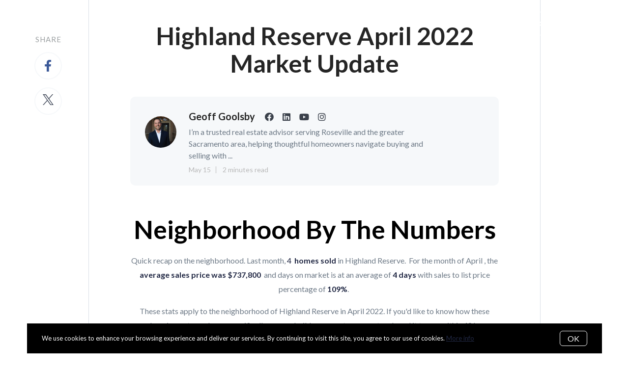

--- FILE ---
content_type: text/html;charset=UTF-8
request_url: https://www.thegoolsbygroup.com/blog/highland-reserve-market-update-april-2022
body_size: 30308
content:
<!DOCTYPE html> <html lang="en"> <head> <style data-system-styles>/*! normalize.css v8.0.0 | MIT License | github.com/necolas/normalize.css */html{line-height:1.15;-webkit-text-size-adjust:100%}body{margin:0}h1{font-size:2em;margin:.67em 0}hr{box-sizing:content-box;height:0;overflow:visible}pre{font-family:monospace,monospace;font-size:1em}a{background-color:rgba(0,0,0,0)}abbr[title]{border-bottom:none;text-decoration:underline;text-decoration:underline dotted}b,strong{font-weight:bolder}code,kbd,samp{font-family:monospace,monospace;font-size:1em}small{font-size:80%}sub,sup{font-size:75%;line-height:0;position:relative;vertical-align:baseline}sub{bottom:-0.25em}sup{top:-0.5em}img{border-style:none}button,input,optgroup,select,textarea{font-family:inherit;font-size:100%;line-height:1.15;margin:0}button,input{overflow:visible}button,select{text-transform:none}button,[type=button],[type=reset],[type=submit]{-webkit-appearance:button}button::-moz-focus-inner,[type=button]::-moz-focus-inner,[type=reset]::-moz-focus-inner,[type=submit]::-moz-focus-inner{border-style:none;padding:0}button:-moz-focusring,[type=button]:-moz-focusring,[type=reset]:-moz-focusring,[type=submit]:-moz-focusring{outline:1px dotted ButtonText}fieldset{padding:.35em .75em .625em}legend{box-sizing:border-box;color:inherit;display:table;max-width:100%;padding:0;white-space:normal}progress{vertical-align:baseline}textarea{overflow:auto}[type=checkbox],[type=radio]{box-sizing:border-box;padding:0}[type=number]::-webkit-inner-spin-button,[type=number]::-webkit-outer-spin-button{height:auto}[type=search]{-webkit-appearance:textfield;outline-offset:-2px}[type=search]::-webkit-search-decoration{-webkit-appearance:none}::-webkit-file-upload-button{-webkit-appearance:button;font:inherit}details{display:block}summary{display:list-item}template{display:none}[hidden]{display:none}*,*:before,*:after{box-sizing:border-box}html.fixed{width:100%;position:fixed;top:0;left:0}body{min-width:320px;font-size:16px;line-height:32px;-webkit-font-smoothing:antialiased}body,button,input,textarea{font-family:var(--secondary-font, "Source Sans Pro", sans-serif);color:#252525}body{font-family:var(--secondary-font, "Source Sans Pro", sans-serif);font-size:16px;-webkit-font-smoothing:antialiased}button:focus,button:active,input:focus,input:active,textarea:focus,textarea:active{outline:0}input{background-color:rgba(0,0,0,0)}img{max-width:100%}a{color:var(--primary-color)}h1,h2,h3,h4,h5,h6{margin-top:0;margin-bottom:20px}@media(min-width: 1px)and (max-width: 991px){h1,h2,h3,h4,h5,h6{word-break:break-word}}h1 b,h1 strong,h2 b,h2 strong,h3 b,h3 strong,h4 b,h4 strong,h5 b,h5 strong,h6 b,h6 strong{font-weight:700}h1{font-family:var(--h1-font, var(--primary-font, Roboto, sans-serif));font-size:var(--h1-font-size, 52px);font-weight:var(--h1-font-weight, 300);line-height:1.12}@media(min-width: 1px)and (max-width: 991px){h1{font-size:calc(var(--h1-font-size, 52px)*.8)}}h2{font-family:var(--h2-font, var(--primary-font, Roboto, sans-serif));font-size:var(--h2-font-size, 52px);font-weight:var(--h2-font-weight, 300);line-height:1.4}@media(min-width: 1px)and (max-width: 991px){h2{font-size:calc(var(--h2-font-size, 52px)*.8)}}h3{font-family:var(--h3-font, var(--primary-font, Roboto, sans-serif));font-size:var(--h3-font-size, 36px);font-weight:var(--h3-font-weight, 300);line-height:1.17}@media(min-width: 1px)and (max-width: 991px){h3{font-size:calc(var(--h3-font-size, 36px)*.8)}}h4{font-family:var(--h4-font, var(--primary-font, Roboto, sans-serif));font-size:var(--h4-font-size, 32px);font-weight:var(--h4-font-weight, 300);line-height:1.19}@media(min-width: 1px)and (max-width: 991px){h4{font-size:calc(var(--h4-font-size, 32px)*.9)}}h5{font-family:var(--h5-font, var(--primary-font, Roboto, sans-serif));font-size:var(--h5-font-size, 24px);font-weight:var(--h5-font-weight, 300);line-height:1.5}@media(min-width: 1px)and (max-width: 991px){h5{font-size:calc(var(--h5-font-size, 24px)*.9)}}h6{font-family:var(--h6-font, var(--primary-font, Roboto, sans-serif));font-size:var(--h6-font-size, 20px);font-weight:var(--h6-font-weight, 300);line-height:1.5}@media(min-width: 1px)and (max-width: 991px){h6{font-size:calc(var(--h6-font-size, 20px)*.9)}}p{font-family:var(--paragraph-font, var(--secondary-font, "Source Sans Pro", sans-serif));font-size:var(--paragraph-font-size, 16px);font-weight:var(--paragraph-font-weight, normal);line-height:1.85714286em;color:#6e7a87}@media(min-width: 1px)and (max-width: 991px){p{font-size:var(--paragraph-font-size-mobile, var(--paragraph-font-size, 16px))}}p:first-child{margin-top:0}p:last-child{margin-bottom:0}.hero-video-popup.active .overlay{background-color:#000}.hero-video-popup.active .video-wrapper{transform:translate3d(0, 0, 0);opacity:1}.hero-video-popup.active .close{transform:translate3d(0, 0, 0)}.hero-video-popup .overlay{width:100%;height:100%;position:fixed;z-index:100;left:0;top:0;background-color:rgba(0,0,0,0);transition:background-color 800ms ease-in-out}@media(min-width: 1px)and (max-width: 991px){.hero-video-popup .overlay{position:fixed;transition:background-color 250ms ease-in-out}}.hero-video-popup .popup{width:90vw;height:50.625vw;max-height:80vh;max-width:142.222vh;margin:auto;position:fixed;top:0;bottom:0;left:0;right:0;z-index:101}.hero-video-popup .video-wrapper{height:100%;transform:translate3d(0, 40px, 0);opacity:0;transition:transform 800ms cubic-bezier(0.77, 0, 0.175, 1),opacity 500ms ease-in-out}@media(min-width: 1px)and (max-width: 991px){.hero-video-popup .video-wrapper{transition:transform 250ms cubic-bezier(0.77, 0, 0.175, 1),opacity 250ms ease-in-out}}.hero-video-popup .video-wrapper iframe{width:100%;height:100%;position:absolute;left:0;top:0}.hero-video-popup .close{width:43px;height:43px;position:fixed;right:20px;top:20px;z-index:102;background-color:rgba(255,255,255,.2);border:1px solid rgba(255,255,255,.4);border-radius:50%;cursor:pointer;transform:translate3d(0, -150%, 0);transition:transform 350ms ease-in-out}.hero-video-popup .close:before,.hero-video-popup .close:after{content:" ";display:block;width:17px;height:3px;position:absolute;top:18px;left:12px;transform-origin:center center;background-color:#fff}.hero-video-popup .close:before{transform:rotate(45deg)}.hero-video-popup .close:after{transform:rotate(-45deg)}img.fr-dib{display:block;margin:5px auto;float:none;vertical-align:top}img.fr-fil{margin-left:0;text-align:left}img.fr-fir{margin-right:0;text-align:right}.floating-options{padding:5px 0;position:absolute;z-index:3;margin-top:1px;border-radius:3px;background-color:#fff;box-shadow:-6px 6px 10px rgba(0,0,0,.08),6px 6px 10px rgba(0,0,0,.08)}.floating-options .item{display:block;padding:3px 19px;color:#252525;text-decoration:none;cursor:pointer}.floating-options .item:hover{background-color:#f2f2f2}.floating-options.geosuggest .item{padding-left:30px;position:relative}.floating-options.geosuggest .item i{margin-right:5px}.lock-scroll{overflow:hidden}.curaytor-map{width:100%;height:500px}.page-wrapper{display:flex;flex-direction:column}.page-header{width:100%;height:51px;position:absolute;z-index:99;top:0;left:0;border-bottom:1px solid #e8e8e6;background-color:#fff;transition:background-color .4s}.page-header.fixed{position:fixed}.page-header.chime{border:none}.page-header.transparent{border-bottom:none;background-color:rgba(0,0,0,0)}@media(min-width: 1025px){.page-header.transparent.hover-effect:hover{background-color:#fff}}.page-header .container,.page-header .full-width-container,.page-header .header-content-wrapper{height:100%}.page-header .header-content-wrapper>div{height:100%}.page-header.transparent:not(.force-dark-logo) .hamburger .stripe{background-color:#fff}@media(min-width: 1025px){.page-header.transparent.hover-effect:not(.force-dark-logo):hover .page-header-logo .primary{display:block}.page-header.transparent.hover-effect:not(.force-dark-logo):hover .page-header-logo .alt{display:none}.page-header.transparent.hover-effect:not(.force-dark-logo):hover .menu-trigger .button.menu-ghost{background-color:rgba(37,37,37,.7)}.page-header.transparent.hover-effect:not(.force-dark-logo):hover .menu-trigger .button.menu-ghost:hover{background-color:var(--primary-color)}.page-header.transparent.hover-effect:not(.force-dark-logo):hover .main-menu .main-menu-item{color:#484848}.page-header.transparent.hover-effect:not(.force-dark-logo):hover .page-header-centered-with-cta .menu-trigger .button.menu-ghost,.page-header.transparent.hover-effect:not(.force-dark-logo):hover .page-header-centered-menu .menu-trigger .button.menu-ghost{color:#252525;background-color:rgba(0,0,0,0)}.page-header.transparent.hover-effect:not(.force-dark-logo):hover .page-header-centered-with-cta .menu-trigger .button.menu-ghost:hover,.page-header.transparent.hover-effect:not(.force-dark-logo):hover .page-header-centered-menu .menu-trigger .button.menu-ghost:hover{background-color:rgba(0,0,0,0)}.page-header.transparent.hover-effect:not(.force-dark-logo):hover .page-header-centered-with-cta .menu-trigger .hamburger .stripe,.page-header.transparent.hover-effect:not(.force-dark-logo):hover .page-header-centered-menu .menu-trigger .hamburger .stripe{background-color:#252525}}.page-header.transparent.hover-effect.force-dark-logo:hover .menu-trigger .button.menu-ghost{color:#fff;background-color:rgba(37,37,37,.7)}.page-header.transparent.hover-effect.force-dark-logo:hover .menu-trigger .button.menu-ghost:hover{background-color:var(--primary-color)}.page-header.transparent.hover-effect.force-dark-logo:hover .menu-trigger .hamburger .stripe{background-color:#fff}.page-header.transparent.hover-effect.force-dark-logo:hover .page-header-centered-with-cta .menu-trigger .button.menu-ghost,.page-header.transparent.hover-effect.force-dark-logo:hover .page-header-centered-menu .menu-trigger .button.menu-ghost{color:#252525;background-color:rgba(0,0,0,0)}.page-header.transparent.hover-effect.force-dark-logo:hover .page-header-centered-with-cta .menu-trigger .button.menu-ghost:hover,.page-header.transparent.hover-effect.force-dark-logo:hover .page-header-centered-menu .menu-trigger .button.menu-ghost:hover{background-color:rgba(0,0,0,0)}.page-header.transparent.hover-effect.force-dark-logo:hover .page-header-centered-with-cta .menu-trigger .hamburger .stripe,.page-header.transparent.hover-effect.force-dark-logo:hover .page-header-centered-menu .menu-trigger .hamburger .stripe{background-color:#252525}@font-face{font-family:"Gotham";font-weight:normal;font-style:normal;src:url("/assets/fonts/Gotham-Medium.otf") format("opentype")}@font-face{font-family:"Gotham";font-weight:normal;font-style:italic;src:url("/assets/fonts/Gotham-MediumItalic.otf") format("opentype")}@font-face{font-family:"Gotham";font-weight:bold;font-style:normal;src:url("/assets/fonts/Gotham-Bold.ttf") format("ttf"),url("/assets/fonts/Gotham-Bold_0.otf") format("opentype")}@font-face{font-family:"Gotham";font-weight:bold;font-style:italic;src:url("/assets/fonts/Gotham-BoldItalic.otf") format("opentype")}.page-header-chime{display:flex;align-items:center;justify-content:space-between}.page-header-chime .left{display:flex;align-items:stretch;font-family:"Gotham"}@media(min-width: 1px)and (max-width: 991px){.page-header-chime .left{justify-content:space-between;width:100%}}.page-header-chime .logo-wrapper{display:block;flex-shrink:0;min-height:40px;margin:25px 40px 25px 35px;font-size:40px}@media(min-width: 1px)and (max-width: 1440px){.page-header-chime .logo-wrapper{min-height:30px;margin:15px 30px 15px 35px;font-size:30px}}@media(min-width: 1px)and (max-width: 991px){.page-header-chime .logo-wrapper{margin:13px 30px 13px 5px;font-size:24px}}.page-header-chime .logo-wrapper img{width:auto;height:2.2em}.page-header-chime .page-header-logo{height:unset;padding:0}@media(min-width: 1px)and (max-width: 991px){.page-header-chime .main-menu{display:flex;align-items:center;padding-right:2px;position:static}}@media(min-width: 1px)and (max-width: 991px){.page-header-chime .main-menu .hamburger{width:21px;position:static;transform:none}}@media(min-width: 1px)and (max-width: 991px){.page-header-chime .main-menu .stripe{margin-top:3px}}.page-header-chime .main-menu .main-menu-items li{display:flex;align-items:center;height:100%;position:relative}.page-header-chime .main-menu .main-menu-items li,.page-header-chime .main-menu .main-menu-items li:first-child{margin:0 0 0 50px}@media(min-width: 1px)and (max-width: 1440px){.page-header-chime .main-menu .main-menu-items li,.page-header-chime .main-menu .main-menu-items li:first-child{margin:0 0 0 30px}}@media(min-width: 1px)and (max-width: 1280px){.page-header-chime .main-menu .main-menu-items li,.page-header-chime .main-menu .main-menu-items li:first-child{margin:0 0 0 20px}}.page-header-chime .main-menu .main-menu-items .main-menu-item{padding:20px 0;position:static;margin:0 5px;font-family:"Gotham";font-size:16px;font-weight:bold;text-decoration:none;letter-spacing:1.1px;text-transform:uppercase;opacity:1}@media(min-width: 1px)and (max-width: 1440px){.page-header-chime .main-menu .main-menu-items .main-menu-item{font-size:12px}}.page-header-chime .main-menu .main-menu-items .main-menu-item:after{height:4px;bottom:0}.page-header-chime .main-menu,.page-header-chime .menu-items-wrapper,.page-header-chime .items-wrapper,.page-header-chime .main-menu-items{height:100%}.page-header-chime .ctas{display:flex;align-items:center;padding-right:35px}@media(min-width: 1px)and (max-width: 991px){.page-header-chime .ctas{display:none}}.page-header-chime .header-ctas{margin-left:43px}.page-header-chime .header-ctas .button{padding:18px 20px;font-family:"Gotham";text-transform:uppercase;border:1px solid #fff;border-radius:6px;background-color:rgba(0,0,0,0)}@media(min-width: 1px)and (max-width: 1440px){.page-header-chime .header-ctas .button{padding:14px 16px}}.page-header-chime .header-ctas .button .label{font-size:16px}@media(min-width: 1px)and (max-width: 1440px){.page-header-chime .header-ctas .button .label{font-size:12px}}.page-header-chime .menu-trigger a{display:flex;align-items:center;padding:15px 10px;font-family:"Gotham";font-size:16px;background-color:rgba(0,0,0,0)}@media(min-width: 1px)and (max-width: 1440px){.page-header-chime .menu-trigger a{font-size:12px}}.page-header.chime:not(.transparent) .page-header-chime .header-ctas .button{color:#484848;border:1px solid #484848}.page-header.chime:not(.transparent) .page-header-chime .menu-trigger a{color:#484848}.page-header.chime:not(.transparent) .page-header-chime .menu-trigger a .stripe{background-color:#484848}.page-header.chime.transparent .page-header-chime .page-header-logo .primary,.page-header.chime.transparent .page-header-chime .page-header-logo .mobile{display:none}.page-header.chime.transparent .page-header-chime .page-header-logo .alt{display:block}@media(min-width: 1px)and (max-width: 991px){.page-header.chime.transparent .page-header-chime .page-header-logo .alt{display:none}}@media(min-width: 1px)and (max-width: 991px){.page-header.chime.transparent .page-header-chime .page-header-logo .mobile-alt{display:block}}.page-header.chime.hover-effect:hover .page-header-chime .header-ctas .button{color:#484848;border:1px solid #484848}.page-header-logo{height:100%;padding:8px}.page-header-logo img{display:block;max-height:100%}@media(min-width: 1px)and (max-width: 991px){.page-header-logo .primary{display:none}}.page-header-logo .mobile{display:none}@media(min-width: 1px)and (max-width: 991px){.page-header-logo .mobile{display:block}}.page-header-logo .alt{display:none}.page-header-logo .mobile-alt{display:none}@media(min-width: 1px)and (max-width: 991px){.main-menu{width:100%;height:100%;position:absolute;top:0;left:0}}.main-menu .hamburger{display:none}@media(min-width: 1px)and (max-width: 991px){.main-menu .hamburger{display:inline-block;position:absolute;z-index:1;top:50%;left:16px;transform:translate(0, -50%)}}.main-menu .menu-items-wrapper{display:flex;align-items:center}.main-menu .items-wrapper{float:left;transition:opacity .4s}@media(min-width: 1px)and (max-width: 991px){.main-menu .items-wrapper{display:none}}.main-menu .items-wrapper-mobile-only{display:none}@media(min-width: 1px)and (max-width: 991px){.main-menu .items-wrapper-mobile-only{display:block}}.main-menu .items-title{display:none;font-size:13px;font-weight:bold;line-height:19px;color:#b7c3cf;text-transform:uppercase}@media(min-width: 1px)and (max-width: 991px){.main-menu .items-title{display:block;padding:0 16px}}.main-menu .main-menu-items{padding:0;margin:0;line-height:1.125;list-style-type:none}.main-menu .main-menu-items:before,.main-menu .main-menu-items:after{content:"";display:table}.main-menu .main-menu-items:after{clear:both}@media(min-width: 1px)and (max-width: 991px){.main-menu .main-menu-items{display:block;width:100%;padding:0 16px;margin-top:12px;font-size:20px;line-height:44px}}.main-menu .main-menu-items a{font-family:var(--navigation-font);font-size:var(--navigation-font-size);font-weight:var(--navigation-font-weight)}.force-dark-logo .main-menu .main-menu-items a{color:#252525}.main-menu .main-menu-items li{float:left;margin-left:22px}@media(min-width: 1px)and (max-width: 991px){.main-menu .main-menu-items li{float:none;margin-left:0}}.main-menu .main-menu-items li:first-child{margin-left:0}.main-menu .main-menu-item{display:block;padding:16px 7px;position:relative;font-size:13px;line-height:18px;color:#252525;text-decoration:none;text-transform:uppercase;opacity:.7}@media(min-width: 1025px){.main-menu .main-menu-item{color:#484848;text-decoration:none}}@media(min-width: 1px)and (max-width: 991px){.main-menu .main-menu-item{display:block;padding:0 0 0 2px;font-size:18px;line-height:40px;color:#666a71;text-transform:none;opacity:1}}.main-menu .main-menu-item:after{content:" ";display:block;height:1px;position:absolute;right:0;bottom:5px;left:0;background-color:rgba(0,0,0,0);transition:background 150ms ease-in-out}.main-menu .main-menu-item.active,.main-menu .main-menu-item:hover{opacity:1}.main-menu .main-menu-item.active:after,.main-menu .main-menu-item:hover:after{background-color:currentColor}.main-menu .menu-trigger{float:left;margin-left:22px}@media(min-width: 1px)and (max-width: 991px){.main-menu .menu-trigger{display:none}}.main-menu .menu-trigger .hamburger{display:inline-block}.transparent .main-menu-item{color:#fff}@media(min-width: 1px)and (max-width: 991px){.transparent .main-menu-item{color:#252525}}.hamburger{display:inline-block;width:16px;cursor:pointer}@media(min-width: 1px)and (max-width: 991px){.hamburger{width:18px}}.hamburger .stripe{display:block;height:2px;margin-top:3px;background-color:#000;border-radius:10px;transition:opacity .2s,transform .2s,background-color .1s}@media(min-width: 1px)and (max-width: 991px){.hamburger .stripe{margin-top:4px;border-radius:0}}.hamburger .stripe:first-child{margin-top:0}.hamburger.active{composes:Hamburger}.hamburger.active .stripe:nth-child(1){transform:rotate(45deg) translate(3px, 4px)}@media(min-width: 1px)and (max-width: 991px){.hamburger.active .stripe:nth-child(1){transform:rotate(45deg) translate(3px, 4px)}}.hamburger.active .stripe:nth-child(2){opacity:0}.hamburger.active .stripe:nth-child(3){transform:rotate(-45deg) translate(3px, -4px)}@media(min-width: 1px)and (max-width: 991px){.hamburger.active .stripe:nth-child(3){transform:rotate(-45deg) translate(4px, -6px)}}.menu-trigger .button{height:auto;min-height:0;padding:13px 30px;font-family:var(--navigation-font);font-size:var(--navigation-font-size);font-weight:var(--navigation-font-weight);line-height:1em;border:none}.menu-trigger .button.menu-ghost{opacity:1;transition:background-color 300ms ease}.menu-trigger .button.menu-ghost:not(:hover){background-color:rgba(0,0,0,0)}.menu-trigger .hamburger{display:inline-block;top:1px;margin-right:8px}@media(min-width: 1px)and (max-width: 991px){.menu-trigger .hamburger{margin:0}}.menu-trigger .stripe{background-color:#fff}.button-secondary,.button{display:inline-block;min-height:60px;padding:0 30px;position:relative;font-family:var(--buttons-font, var(--primary-font, Roboto, sans-serif));font-size:var(--buttons-font-size, 16px);font-weight:var(--buttons-font-weight, 500);line-height:57px;text-align:center;color:var(--buttons-color, var(--primary-color));text-decoration:none;border-width:1px;border-style:solid;border-radius:var(--button-border-radius, 4px);cursor:pointer}@media(min-width: 1px)and (max-width: 991px){.button-secondary,.button{display:block;width:100%}}.button-secondary br,.button br{display:none}.loading.button-secondary .inside,.loading.button .inside{opacity:0}.loading.button-secondary .spinner,.loading.button .spinner{opacity:1}.button-secondary>i,.button>i,.button-secondary span>i,.button span>i{animation-duration:1s}.button-secondary>i:only-child,.button>i:only-child,.button-secondary span>i:only-child,.button span>i:only-child{padding:0;margin:0}.button-secondary>i:last-child,.button>i:last-child,.button-secondary span>i:last-child,.button span>i:last-child{margin-left:10px}.button-secondary>i:first-child,.button>i:first-child,.button-secondary span>i:first-child,.button span>i:first-child{margin-right:10px}.button-secondary .inside,.button .inside{line-height:57px;opacity:1;transition:opacity .15s}.button-secondary .spinner,.button .spinner{position:absolute;top:50%;right:0;left:0;margin-top:-9px;line-height:18px;text-align:center;opacity:0;transition:opacity .15s}.button-secondary .spinner .fas,.button .spinner .fas,.button-secondary .spinner .far,.button .spinner .far,.button-secondary .spinner .fal,.button .spinner .fal,.button-secondary .spinner .fab,.button .spinner .fab{transform-origin:center center;font-size:19px;line-height:19px}.button{border-color:var(--buttons-color, var(--primary-color));background-color:rgba(0,0,0,0);transition:opacity .2s}.button:hover{opacity:.8}.button-full{color:#fff;background-color:var(--buttons-color, var(--primary-color));transition:opacity .2s}.button-full:hover{opacity:.9}.button-secondary{border-color:rgba(var(--buttons-color-rgb, var(--primary-color-rgb)), 0.2);background-color:rgba(var(--buttons-color-rgb, var(--primary-color-rgb)), 0.1);transition:border-color .2s,background-color .2s}.button-secondary:hover{border-color:rgba(var(--buttons-color-rgb, var(--primary-color-rgb)), 0.5);background-color:rgba(var(--buttons-color-rgb, var(--primary-color-rgb)), 0.15)}.button-secondary:before{content:"";width:100%;height:100%;position:absolute;z-index:-1;top:0;left:0;border-radius:var(--button-border-radius, 4px);background-color:#fff}.header-ctas .button{height:auto;min-height:0;padding:13px 30px;margin-left:20px;font-size:16px;line-height:16px;border:none}@media(min-width: 1px)and (max-width: 991px){.header-ctas .button{display:block;width:100%;padding-right:15px;padding-left:15px;margin-top:15px;margin-left:0;text-align:center}}.header-ctas .button:first-child{margin-left:0}@media(min-width: 1px)and (max-width: 991px){.header-ctas .button:first-child{margin-top:0}}.header-ctas .button .inside{line-height:16px}.header-ctas .button .label{font-size:16px;line-height:16px}@media(min-width: 1px)and (max-width: 991px){.header-ctas .button .label{display:none}}@media(min-width: 1px)and (max-width: 991px){.header-ctas .button .fas,.header-ctas .button .far,.header-ctas .button .fal,.header-ctas .button .fab{margin:0}}[data-fade-effect]{opacity:0}.container,.full-width-container{width:100%;max-width:1170px;padding:0 15px;margin:0 auto}@media(min-width: 1px)and (max-width: 991px){.container,.full-width-container{padding:0 15px !important}}.full-width-container{max-width:none}.overlay-menu-wrapper{width:100vw;height:100vh;position:fixed;z-index:0;top:0;left:0;visibility:hidden;transition:all .4s cubic-bezier(0.645, 0.045, 0.355, 1)}.overlay-menu-wrapper.active{z-index:9999999999;visibility:visible}.overlay-menu-wrapper.active .overlay-menu-background{opacity:.45}.overlay-menu-wrapper.active .overlay-menu-content{right:-23px}@media(min-width: 1px)and (max-width: 767px){.overlay-menu-wrapper.active .overlay-menu-content{right:0}}.overlay-menu-wrapper.active .overlay-menu-content .btn-close{opacity:1}.overlay-menu-wrapper.active .overlay-menu-content .close-icon:before{transform:rotate(45deg)}.overlay-menu-wrapper.active .overlay-menu-content .close-icon:after{transform:rotate(-45deg)}.overlay-menu-wrapper .overlay-menu-background{width:100%;height:100%;position:absolute;z-index:0;top:0;left:0;background-color:#000;opacity:0;transition:opacity .4s cubic-bezier(0.645, 0.045, 0.355, 1)}.overlay-menu-wrapper .overlay-menu-content{width:551px;height:100%;padding:70px 55px 48px 32px;position:absolute;z-index:1;top:0;right:-551px;background-color:var(--menu-color, #fff);overflow-y:scroll;transition:right .4s cubic-bezier(0.645, 0.045, 0.355, 1)}@media(min-width: 1px)and (max-width: 767px){.overlay-menu-wrapper .overlay-menu-content{width:100%;padding:75px 20px;right:-100%}}.overlay-menu-wrapper .overlay-menu-content .btn-close{position:fixed;top:20px;right:56px;opacity:0;transition:opacity .25s}@media(min-width: 1px)and (max-width: 767px){.overlay-menu-wrapper .overlay-menu-content .btn-close{top:17px;right:16px}}.overlay-menu-wrapper .overlay-menu-content .close-icon:before,.overlay-menu-wrapper .overlay-menu-content .close-icon:after{transition:transform .25s}.overlay-menu-wrapper .overlay-menu-content .close-icon:before{transform:rotate(0)}.overlay-menu-wrapper .overlay-menu-content .close-icon:after{transform:rotate(0)}.overlay-menu-wrapper .links-wrapper,.overlay-menu-wrapper .menu-blog-posts{margin-bottom:20px;border-bottom:1px solid #ebeef2}@media(min-width: 1px)and (max-width: 767px){.overlay-menu-wrapper .links-wrapper,.overlay-menu-wrapper .menu-blog-posts{padding-bottom:25px;margin-bottom:40px}}.overlay-menu-wrapper .subsection-title,.overlay-menu-wrapper .menu-links-group-title{font-family:Roboto,sans-serif;font-size:12px;font-weight:500;line-height:32px;color:var(--primary-color);letter-spacing:2.3px;text-transform:uppercase}.overlay-menu-wrapper+#page-wrapper,.overlay-menu-wrapper+#page-wrapper+.page-footer{transform:none;transition:transform .4s cubic-bezier(0.645, 0.045, 0.355, 1)}body.overlay-menu-active #page .main-menu .items-wrapper{opacity:0}@media(min-width: 1px)and (max-width: 991px){body.overlay-menu-active #page .main-menu .items-wrapper{opacity:1}}body.overlay-menu-active #page #page-wrapper,body.overlay-menu-active #page .page-footer{transform:translateX(-192.85px)}@media(min-width: 1px)and (max-width: 767px){body.overlay-menu-active #page #page-wrapper,body.overlay-menu-active #page .page-footer{transform:none}}body.overlay-menu-active.scrollbar-visible .page-header,body.overlay-menu-active.scrollbar-visible #page{width:calc(100% - 15px)}.overlay-menu-content .btn-close{width:110px;height:48px;padding-right:35px;position:absolute;font-family:Roboto,sans-serif;font-size:18px;font-weight:500;line-height:48px;color:#808d98;border:none;border-radius:4px;background-color:rgba(0,0,0,0);cursor:pointer;transition:background-color .2s}.overlay-menu-content .btn-close:hover{background-color:#f3f4f5}.overlay-menu-content .close-icon{width:18px;height:18px;position:absolute;top:10px;right:12px}.overlay-menu-content .close-icon:before,.overlay-menu-content .close-icon:after{content:"";display:block;width:18px;height:2px;position:absolute;top:14px;right:7px;transform-origin:center center;background-color:#9d9d9d}.overlay-menu-content .close-icon:before{transform:rotate(45deg)}.overlay-menu-content .close-icon:after{transform:rotate(-45deg)}.overlay-menu-content .menu-links{padding:0;margin:0;list-style-type:none}.overlay-menu-content .menu-links li{padding-bottom:13px}@media(min-width: 1px)and (max-width: 767px){.overlay-menu-content .menu-links li{padding-bottom:15px}}.overlay-menu-content .menu-links-group .menu-links-group-title{margin-top:15px;margin-bottom:5px}.overlay-menu-content .menu-link{position:relative;font-size:var(--navigation-font-size, 24px);font-weight:var(--navigation-font-weight, 400);line-height:calc(var(--navigation-font-size, 24px)*1.7);color:var(--menu-font-color, #404040);text-decoration:none;transition:all .2s}@media(min-width: 1px)and (max-width: 767px){.overlay-menu-content .menu-link{font-size:20px;line-height:32px}}.overlay-menu-content .menu-link:after{content:"";width:0;height:1px;position:absolute;bottom:0;left:0;background-color:var(--primary-color, #404040);transition:width .2s}.overlay-menu-content .menu-link:hover{color:var(--primary-color, #404040)}@media(min-width: 1px)and (max-width: 767px){.overlay-menu-content .menu-link:hover{color:currentColor}}.overlay-menu-content .menu-link:hover:after{width:100%}.overlay-menu-content .contact-details .subsection-title{margin-bottom:10px}.overlay-menu-content .contact-details a,.overlay-menu-content .contact-details address{display:block;padding:5px 0;font-family:Roboto,sans-serif;font-size:14px;font-style:normal;line-height:20px;color:var(--menu-font-color, #404040);text-decoration:none}.overlay-menu-content .contact-details a{transition:color .2s}.overlay-menu-content .contact-details a:hover{color:var(--primary-color, currentColor)}.overlay-menu-content .socials{padding:10px 0;margin:0;list-style-type:none}.overlay-menu-content .socials li{display:inline-block;padding-right:16px}.overlay-menu-content .socials li a{color:#404040}.newsletter-popup{width:100%;height:100%;position:fixed;z-index:-1;left:0;top:0;opacity:0;visibility:hidden;transition:opacity .4s,visibility .4s}.newsletter-popup.active{z-index:100;opacity:1;visibility:visible}.newsletter-popup .overlay{width:100%;height:100%;position:absolute;z-index:1;top:0;left:0;background-color:rgba(0,0,0,.5)}.newsletter-popup .close{width:40px;height:40px;position:absolute;z-index:3;top:10px;right:10px;border:0;background-color:rgba(0,0,0,0);cursor:pointer}.newsletter-popup .close:before,.newsletter-popup .close:after{content:" ";width:20px;height:2px;position:absolute;top:19px;left:10px;transform-origin:center center;background-color:#b9b9b9}.newsletter-popup .close:before{transform:rotate(-45deg)}.newsletter-popup .close:after{transform:rotate(45deg)}.newsletter-popup .popup{display:flex;align-items:center;justify-content:center;max-height:100vh;position:fixed;z-index:1;top:0;right:0;bottom:0;left:0;transition:opacity 400ms ease-in-out;opacity:1;overflow:hidden}.newsletter-popup .popup-inner{position:relative;z-index:2;max-width:100%;margin:auto;transition:all 1s ease-in-out;transform:translateY(0);opacity:1}@media(min-width: 1px)and (max-width: 991px){.newsletter-popup .popup-inner{height:100%}}.newsletter-popup .popup-body{position:relative;padding:80px 175px;border-radius:5px;background-color:#fff;box-shadow:0 20px 150px 0 rgba(0,0,0,.15)}@media(min-width: 1px)and (max-width: 991px){.newsletter-popup .popup-body{display:flex;align-items:center;height:100%;padding:80px 0;border-radius:0;box-shadow:none}}.blog-post .container,.blog-post div .container{max-width:780px}.blog-post .first-hero .page-block-hero{padding:330px 0}.blog-post .first-hero .background-image:after{content:none}.blog-post .blog-post-content{display:flex;justify-content:center;position:relative;margin-top:-80px}@media(min-width: 1px)and (max-width: 991px){.blog-post .blog-post-content{margin-top:0}}.blog-post .blog-post-content-container{flex:0 1 1170px;max-width:100%;position:relative}.blog-post .blog-post-shares{padding-top:150px;position:absolute;z-index:1;top:0;left:15px}@media(min-width: 1px)and (max-width: 991px){.blog-post .blog-post-shares{display:none}}.blog-post .blog-post-shares .shares-inner{padding:0}.blog-post .blog-post-content-inner{padding:0 125px;position:relative}@media(min-width: 1px)and (max-width: 991px){.blog-post .blog-post-content-inner{padding:0}}.blog-post .blog-post-entry{width:100%;max-width:950px;position:relative;z-index:1;margin:0 auto;background-color:#fff;border:1px solid #d8dfe6;border-radius:5px}@media(min-width: 1px)and (max-width: 991px){.blog-post .blog-post-entry{border-radius:0 0 5px 5px}}.blog-post .blog-post-entry section:first-of-type{padding-top:0}.blog-post .blog-post-entry .block-list .page-block:first-child{padding-top:0}.blog-post .back-to-articles{padding-bottom:50px}.blog-post .back-to-articles h1{margin-top:30px;margin-bottom:35px;font-weight:bold}@media(min-width: 1px)and (max-width: 991px){.blog-post .back-to-articles h1{margin:15px 0;font-size:40px;line-height:44px}}.blog-post .back-to-articles .inner{padding:23px 0 20px;border-bottom:1px solid #e8e8e6}.blog-post .back-to-articles .inner:before,.blog-post .back-to-articles .inner:after{content:"";display:table}.blog-post .back-to-articles .inner:after{clear:both}@media(min-width: 1px)and (max-width: 400px){.blog-post .back-to-articles .inner{padding:25px 0}}.blog-post .back-to-articles a{display:block;float:left;opacity:.7;font-size:18px;color:#252525;text-decoration:none;line-height:30px;transition:opacity .2s ease-in-out}@media(min-width: 1px)and (max-width: 400px){.blog-post .back-to-articles a{float:none}}.blog-post .back-to-articles a:before{content:"";display:inline-block;width:8px;height:8px;position:relative;top:-2px;left:6px;transform-origin:50% 50%;transform:rotate(-45deg);margin-right:22px;border-top:1px solid #252525;border-left:1px solid #252525;opacity:.7;transition:opacity .2s ease-in-out}.blog-post .back-to-articles a:hover{opacity:1}.blog-post .back-to-articles a:hover:before{opacity:1}.blog-post .blog-post-title{text-align:center}.blog-post .blog-post-title h1{font-size:50px}@media(min-width: 1px)and (max-width: 991px){.blog-post .blog-post-title h1{font-size:40px}}.blog-post .newsletter-wrapper{padding:145px 0 80px}@media(min-width: 1px)and (max-width: 991px){.blog-post .newsletter-wrapper{padding:50px 0}}.post-header{width:100%;position:fixed;z-index:100;top:0;left:0;transform:translate3d(0, -100%, 0);transition:transform 250ms ease-in-out}.post-header.active{transform:translate3d(0, 0, 0)}.post-header .content-wrapper{display:flex;padding:16px 15px;position:relative;justify-content:space-between;align-items:center;z-index:1;background-color:#fff;box-shadow:1px 1px 5px rgba(0,0,0,.1)}@media(min-width: 1px)and (max-width: 991px){.post-header .content-wrapper{justify-content:flex-end}}.post-header .tagline{margin-bottom:0;font-size:18px}@media(min-width: 1px)and (max-width: 991px){.post-header .tagline{display:none}}.post-header .shares-toggle-wrapper{display:none;height:100%;width:75px;position:absolute;left:0;top:0;bottom:0}@media(min-width: 1px)and (max-width: 991px){.post-header .shares-toggle-wrapper{display:block}}.post-header .shares-toggle{display:flex;width:100%;height:100%;padding:15px 15px 15px 22px;justify-content:center;align-items:center;border:0;background-color:rgba(0,0,0,0);cursor:pointer}.post-header .shares-toggle span{width:100%;height:100%;border-right:1px solid #d8dfe6;text-align:left}.post-header .shares-toggle img{display:block}.post-header .button-wrapper .button{height:auto;min-height:initial;padding:13px 30px;margin-left:20px;border:none;font-size:16px;line-height:16px}@media(min-width: 1px)and (max-width: 991px){.post-header .button-wrapper .button{margin-left:0}}.post-header .button-wrapper .inside{line-height:normal}@media(min-width: 1px)and (max-width: 991px){.post-header .reading-progress{display:none}}.post-header .shares-wrapper{display:none;width:100%;position:absolute;left:0;top:-30px;background-color:#fff;box-shadow:none;transition:box-shadow 200ms ease-in-out,top 200ms ease-in-out;overflow:hidden}@media(min-width: 1px)and (max-width: 991px){.post-header .shares-wrapper{display:block}}.post-header .shares-wrapper.active{top:100%;box-shadow:1px 1px 10px rgba(0,0,0,.05)}.post-header .shares-wrapper .shares{flex-direction:row;align-items:center}.post-header .shares-wrapper .shares>div{margin-top:0;margin-right:25px}.reading-progress{position:relative;z-index:1;height:5px}.reading-progress .progress-bar{height:100%;position:absolute;top:0;left:0;background-color:var(--primary-color)}.circular-shares .shares-inner{padding:25px 15px}.circular-shares .shares{display:flex;flex-direction:column;align-items:center;font-size:15px;line-height:20px;color:#9ca0a2;text-transform:uppercase;letter-spacing:1px}.circular-shares .share{margin-top:16px;font-size:24px;line-height:52px;text-align:center}.circular-shares .share a{display:block;width:56px;height:56px;position:relative;border:2px solid #f6f8fa;border-radius:50%;transition:border 200ms ease-in-out}.circular-shares .share i{position:absolute;left:50%;top:50%;transform:translate(-50%, -50%)}.circular-shares .facebook a{color:#3b5998}.circular-shares .facebook a:hover{border-color:#3b5998}.circular-shares .x a{color:#000}.circular-shares .x a:hover{border-color:#000}.newsletter-hero .newsletter{display:flex;align-items:center;justify-content:center;max-width:980px;padding:0 15px;position:relative;margin:0 auto;text-align:center;color:#616972}.newsletter-hero .newsletter p{color:#616972}.newsletter-hero .newsletter .confirmation-page p{color:#969ba8}.newsletter-hero .inner{width:100%;max-width:560px;position:relative;overflow:hidden}.newsletter-hero .title{font-size:44px;color:var(--primary-color)}.lead-form-email form{display:flex;align-items:center;width:560px;max-width:100%;padding:6px 6px 6px 12px;position:relative;border:solid 1px #e0e5ea;border-radius:4px;background-color:#fff}@media(min-width: 1px)and (max-width: 991px){.lead-form-email form{display:block;width:100%;padding:0;border:none;border-radius:0;background-color:rgba(0,0,0,0)}}.lead-form-email form ::placeholder{color:#bcc8d6}.lead-form-email input{display:block;flex-grow:1;width:100%;padding:0;font-size:16px;line-height:28px;border:none}.lead-form-email button[type=submit]{display:block;width:100%;min-height:0;padding-top:13px;padding-bottom:13px;line-height:normal}.lead-form-email button[type=submit][disabled]{position:relative;pointer-events:none;opacity:.5}.lead-form-email button[type=submit][disabled]:before{content:"";position:absolute;top:0;left:0;right:0;bottom:0;background-color:rgba(0,0,0,.2)}@media(min-width: 1px)and (max-width: 991px){.lead-form-email button[type=submit].button-full{box-shadow:0 3px 6px 0 rgba(0,0,0,.3)}}.lead-form-email button[type=submit] .inside{line-height:normal}.lead-form-email .input-wrapper{display:flex;flex-grow:1;align-items:center}@media(min-width: 1px)and (max-width: 991px){.lead-form-email .input-wrapper{padding:15px 6px 15px 12px;border:solid 1px #e0e5ea;border-radius:4px;background-color:#fff}}.lead-form-email .fas{margin-right:12px;font-size:22px;line-height:22px;color:#c0c6cc}.lead-form-email .field{flex-grow:1;padding-right:10px;position:relative}@media(min-width: 1px)and (max-width: 991px){.lead-form-email .field{display:flex;padding:0}}.lead-form-email .field input:not(.field-verification){z-index:1;background-color:#fff}.lead-form-email .invalid,.lead-form-email .invalid-message{position:absolute;top:100%;left:0;font-size:12px;line-height:15px;color:red}@media(min-width: 1px)and (max-width: 991px){.lead-form-email .button-wrapper{margin-top:8px}}.lead-form-email .after-text{margin-top:16px}@media(min-width: 1px)and (max-width: 991px){.lead-form-email .after-text{margin-top:12px}}.lead-form-email .field-verification{position:absolute;z-index:-1;top:0;left:0}@media(min-width: 1px)and (max-width: 991px){.show-confirmation .lead-form-email .button-wrapper{display:none}}.lead-form-email-confirmation{align-items:center;display:flex;width:100%;height:100%;padding:5px 15px;position:absolute;z-index:-1;left:0;top:0;color:#252525;background-color:#fff;border-radius:4px;opacity:0;visibility:hidden}.lead-form-email-confirmation svg{margin-right:15px;transform:scale(0);transition:transform .3s cubic-bezier(0.175, 0.885, 0.32, 1.275) .4s}.show-confirmation .lead-form-email-confirmation{z-index:1;opacity:1;visibility:visible}.show-confirmation .lead-form-email-confirmation svg{transform:scale(1)}.landing-page .form-opt-in,.form-box .form-opt-in{color:#6e7a87}.form-opt-in label{display:block}.form-opt-in label input[type=checkbox]{display:unset;width:unset;margin-right:6px}.author-card{display:flex;padding:25px 140px 25px 30px;margin:40px auto 60px;background-color:#f6f8fa;border-radius:10px}@media(min-width: 1px)and (max-width: 991px){.author-card{display:block;padding:20px 15px;margin:0 auto 20px;text-align:center}}.author-card .avatar{flex:0 0 64px;margin-top:15px;margin-right:25px}@media(min-width: 1px)and (max-width: 991px){.author-card .avatar{margin:0}}.author-card .avatar img{display:block;width:64px;height:64px;border-radius:50%}@media(min-width: 1px)and (max-width: 991px){.author-card .avatar img{margin:0 auto}}.author-card .header{display:flex;flex:1 1 100%}@media(min-width: 1px)and (max-width: 991px){.author-card .header{display:block}}.author-card .header .description{display:none}@media(min-width: 1px)and (max-width: 991px){.author-card .header .description{display:block}}.author-card .name{margin-bottom:0;margin-right:5px}@media(min-width: 1px)and (max-width: 991px){.author-card .name{margin:10px 0}}@media(min-width: 1px)and (max-width: 991px){.author-card .socials{margin-top:10px}}.author-card .socials .social-icons a{margin-left:15px;font-size:18px;text-decoration:none;color:#3a404a}@media(min-width: 1px)and (max-width: 991px){.author-card .socials .social-icons a{margin-left:10px}}.author-card .description{padding-top:2px}@media(min-width: 1px)and (max-width: 991px){.author-card .description{display:none;padding:0}}.author-card .description p{line-height:24px}.author-card .footer{padding-top:10px;color:#b9b9b9;line-height:14px}@media(min-width: 1px)and (max-width: 991px){.author-card .footer{padding:0;margin-top:20px}}.author-card .footer span{display:inline-block;padding-right:10px;margin-right:10px;vertical-align:top;border-right:1px solid #b9b9b9;font-size:14px}.author-card .footer span:last-child{border-right:0}@media(min-width: 1px)and (max-width: 991px){.author-card .footer span:last-child{padding:0;margin:0}}.pretty-link-wrapper .content__pretty-link{display:flex;padding:30px;border:1px solid #d8dfe6}@media(min-width: 1px)and (max-width: 991px){.pretty-link-wrapper .content__pretty-link{display:block}}.pretty-link-wrapper .content__pretty-link-img{flex:0 0 260px;margin-right:30px}@media(min-width: 1px)and (max-width: 991px){.pretty-link-wrapper .content__pretty-link-img{margin-right:0;margin-bottom:20px;text-align:center}}.pretty-link-wrapper .content__pretty-link-img img{display:inline-block;max-width:100%;vertical-align:top}.pretty-link-wrapper .content__pretty-link-content h3{margin:0 0 8px;font-size:36px;font-weight:700}@media(min-width: 1px)and (max-width: 991px){.pretty-link-wrapper .content__pretty-link-content h3{font-size:29px}}.pretty-link-wrapper .content__pretty-link-content h3 a{color:#252525;text-decoration:none}.pretty-link-wrapper .content__pretty-link-content p{margin-bottom:8px;font-size:15px;line-height:26px}.pretty-link-wrapper .content__pretty-link-content p:last-child{margin-bottom:0}.pretty-link-wrapper .content__pretty-link-content p a{display:inline-block;padding:2px 10px 2px 0;font-size:14px;font-weight:700;line-height:20px;text-decoration:none;text-transform:uppercase}a.big-button,a.small-button{display:inline-block;padding:16px 32px;position:relative;font-family:var(--buttons-font, var(--primary-font, Roboto, sans-serif));font-size:var(--buttons-font-size, 16px);font-weight:var(--buttons-font-weight, 500);line-height:var(--buttons-font-size, 16px);text-align:center;color:#fff;text-decoration:none;border:2px solid var(--buttons-color, var(--primary-color));border-radius:4px;background-color:var(--buttons-color, var(--primary-color));cursor:pointer;transition:opacity .2s}a.big-button:hover,a.small-button:hover{opacity:.8}a.small-button{padding:10px 20px}a.ghost-button{display:inline-block;padding:10px 20px;margin:0 3px;font-size:16px;line-height:24px;color:var(--buttons-color, var(--primary-color));text-decoration:none;border-radius:6px;background-color:rgba(0,0,0,0);cursor:pointer;transition:all .2s}a.ghost-button:hover{box-shadow:0 3px 6px 0 rgba(0,0,0,.15),inset 0 1px 1px 0 rgba(0,0,0,.05)}a.ghost-button:focus{background-color:rgba(var(--buttonsColorRgb, var(--primaryColorRgb)), 0.05);box-shadow:none}a.ghost-button:disabled{color:#a4a4a4;opacity:.4}.page-block-stats{padding:100px 0;position:relative}@media(min-width: 1px)and (max-width: 991px){.page-block-stats{padding:50px 0 !important}}.page-block-stats .container{position:relative}.stats-type-centered{text-align:center}.stats-type-centered .items{display:flex;justify-content:center;margin:0 -15px}@media(min-width: 1px)and (max-width: 991px){.stats-type-centered .items{display:block;margin:0}}@media(min-width: 1px)and (max-width: 991px){.stats-type-centered .stats-item{margin:0 auto}}.stats-type-centered .button-wrapper{padding-top:35px;margin-bottom:30px}.stats-item{flex:1 1 100%;max-width:33.3333%;padding:12px 15px;text-align:center;z-index:10}.stats-type-side-by-side .stats-item{flex:0 0 100%;max-width:100%;padding:12px 18px}@media(min-width: 1px)and (max-width: 991px){.stats-type-side-by-side .stats-item{padding:12px 15px}}@media(min-width: 1px)and (max-width: 600px){.stats-type-side-by-side .stats-item{flex:0 0 100%;max-width:350px;margin:0 auto}}@media(min-width: 1px)and (max-width: 991px){.stats-item{flex:0 0 50%;max-width:50%}}@media(min-width: 1px)and (max-width: 600px){.stats-item{flex:0 0 100%;max-width:350px}}.stats-item .inner{padding-bottom:95%;position:relative}.stats-item .box-wrapper{position:absolute;top:0;left:0;right:0;bottom:0}.stats-item .box-wrapper .stats-parallax{height:100%}.stats-item .box-wrapper .parallax-inner{height:100%}.stats-item .box{display:flex;height:100%;flex-direction:column;justify-content:center;padding:20px;background-color:#fff;border:1px solid #d8dfe6;border-radius:3px;box-shadow:2px 2px 10px rgba(0,0,0,.1)}.stats-item .box:hover .stats-item-menu{opacity:1;visibility:visible}.stats-item .item-content{padding-top:5px}.stats-item .item-content>*:first-child{margin-top:0}.stats-item .item-content>*:last-child{margin-bottom:0}.stats-item .item-content h1,.stats-item .item-content h2,.stats-item .item-content h3,.stats-item .item-content h4,.stats-item .item-content h5,.stats-item .item-content h6{color:var(--primary-color)}.stats-item .item-content p{margin-top:0;margin-bottom:0;line-height:1.4em;color:inherit}.stats-item .big .headline{font-size:72px;line-height:96px}.stats-item .image-wrapper{font-size:48px;line-height:68px;color:var(--primary-color)}.stats-item .image-wrapper img{display:inline-block;vertical-align:top;max-width:100%;height:auto}.page-block-embed{padding:50px 0}@media(min-width: 1px)and (max-width: 991px){.page-block-embed{padding:50px 0 !important}}@media(min-width: 1px)and (max-width: 991px){.page-block-embed .container{padding:0 !important}}.page-block-embed .full-width-container{padding:0}.page-block-embed .inner,.page-block-embed .inner *{max-width:100%}.page-block-embed .embed-code{display:flex;justify-content:center}.embed-type-video .embed-code .inner{width:100%}.embed-type-video .video-responsive-wrapper{position:relative;padding-bottom:56.25%;height:0}.embed-type-video .video-responsive-wrapper iframe{position:absolute;top:0;left:0;width:100%;height:100%}.page-block-basic-text{padding:85px 0 80px;position:relative}@media(min-width: 1px)and (max-width: 991px){.page-block-basic-text{padding:50px 0 40px !important}}.page-block-basic-text .container{max-width:1170px;padding:0 15px;position:relative;z-index:1}.page-block-basic-text .full-width-container{position:relative}.rich-text img{max-width:100%}.rich-text img.full-width{width:100vw;max-width:none;position:relative;left:50%;transform:translate(-50%)}.rich-text img.fr-fil{max-width:calc(100% - 10px);float:left;margin:10px 10px 10px 0}.rich-text blockquote{padding:0 5px;margin-right:0;margin-left:0;color:var(--primary-color);border-left:2px solid var(--primary-color)}.rich-text ul,.rich-text ol{font-size:16px;line-height:32px}.rich-text .video{padding-top:56.25%;position:relative;margin-right:0;margin-left:0}.rich-text .video iframe{width:100%;height:100%;position:absolute;top:0;left:0}.rich-text p.button{padding:0;border:none}.rich-text .pasted-url{max-width:740px;margin:30px auto 0;box-shadow:0 0 8px rgba(5,6,6,.06)}.rich-text .pasted-url h3{margin:0;font-size:25px;font-weight:bold;line-height:27px}.rich-text .pasted-url h3 a{color:#252525;text-decoration:none}.rich-text .pasted-url h3 a:hover{color:var(--primary-color)}.rich-text .pasted-url p{margin:15px 0;font-size:21px;line-height:25px}.rich-text .pasted-url .row{display:flex}.rich-text .pasted-url .txt{flex-grow:1;padding:20px 30px}.rich-text .pasted-url .img-cell{flex-shrink:0;width:30%}.rich-text .pasted-url .img-cell a{display:block;padding-top:100%;background-position:center center;background-size:cover}.rich-text .pasted-url .img-cell a:hover{opacity:.9}.rich-text .pasted-url .button a{display:inline-block;padding:10px 20px;font-size:17px;font-weight:600;line-height:25px;color:#fff;text-decoration:none;letter-spacing:3px;text-transform:uppercase;border-radius:var(--button-border-radius);background-color:var(--primary-color)}.rich-text .pasted-url .button a:hover{opacity:.9}.rich-text .big-button,.rich-text .small-button{display:inline-block;font-size:16px;color:#fff;text-decoration:none;border-radius:var(--button-border-radius);background-color:var(--buttons-color, var(--primary-color));transition:opacity 300ms ease-in-out}.rich-text .big-button:hover,.rich-text .small-button:hover{opacity:.9}.page-block-text-with-image{padding:60px 0}@media(min-width: 1px)and (max-width: 991px){.page-block-text-with-image{padding:50px 0 !important}}.text-with-image-side-by-side{padding:40px 0}@media(min-width: 1px)and (max-width: 991px){.text-with-image-side-by-side{padding:0}}.text-with-image-side-by-side .container{max-width:1140px;padding:0 15px;margin:0 auto}@media(min-width: 1px)and (max-width: 991px){.text-with-image-side-by-side .container{padding:0}}.text-with-image-side-by-side .full-width-container{padding:0 15px;margin:0 auto}.text-with-image-side-by-side .inner{display:flex;align-items:center;justify-content:space-between}@media(min-width: 1px)and (max-width: 991px){.text-with-image-side-by-side .inner{flex-direction:column}}.text-with-image-side-by-side .content{flex-grow:1;padding-right:70px}@media(min-width: 1px)and (max-width: 991px){.text-with-image-side-by-side .content{padding:0;order:1;margin-top:30px;text-align:center}}.text-with-image-side-by-side .image-wrapper,.text-with-image-side-by-side .video{flex-shrink:0;border-radius:4px;overflow:hidden}.text-with-image-side-by-side .image-wrapper img,.text-with-image-side-by-side .video img{max-width:100%}.text-with-image-side-by-side .image-wrapper{max-width:45%}@media(min-width: 1px)and (max-width: 991px){.text-with-image-side-by-side .image-wrapper{max-width:none}}.text-with-image-side-by-side .video{flex-shrink:0;width:640px;max-width:100%;position:relative;margin:0 auto;border-radius:4px;overflow:hidden}.text-with-image-side-by-side .video video,.text-with-image-side-by-side .video iframe{width:100%;height:100%;position:absolute;z-index:1;top:0;left:0}.text-with-image-side-by-side .video-inner{padding-top:56.25%}.text-with-image-side-by-side .play-button{position:absolute;z-index:2;top:50%;left:50%;transform:translate(-50%, -50%)}.page-block-align-right .text-with-image-side-by-side .content{padding-right:0;padding-left:30px;order:1}@media(min-width: 1px)and (max-width: 991px){.page-block-align-right .text-with-image-side-by-side .content{padding:0}}.page-block-related-content{padding:100px 0}@media(min-width: 1px)and (max-width: 991px){.page-block-related-content{padding:0 !important}}.page-block-related-content .view-all{margin-top:30px;text-align:center}.page-block-related-content-type-any-page{padding-top:0;padding-bottom:0}.any-page-inner{position:relative;overflow:hidden}@media(min-width: 1px)and (max-width: 991px){.any-page-inner{padding:50px 0}}.any-page-cover{position:relative;background-position:center center;background-size:cover;transition:transform 20s cubic-bezier(0.645, 0.045, 0.355, 1)}.overlay .any-page-cover{height:650px}.overlay .any-page-cover:after{content:" ";display:block;width:100%;height:100%;position:absolute;top:0;left:0;background-image:linear-gradient(transparent, rgba(0, 0, 0, 0.3))}@media(min-width: 1px)and (max-width: 991px){.overlay .any-page-cover{height:205px}}.cta .any-page-cover{width:100%;height:100%;position:absolute;top:0;left:0}@media(min-width: 1px)and (max-width: 991px){.cta .any-page-cover{position:relative;height:300px}}.cta.active .any-page-cover{transform:scale3d(1.2, 1.2, 1.2)}@media(min-width: 1px)and (max-width: 991px){.cta.active .any-page-cover{transform:scale3d(1, 1, 1)}}.any-page-content-background{width:100%;height:100%;position:absolute;top:0;left:0;background:#fff;transition:transform 500ms cubic-bezier(0.645, 0.045, 0.355, 1);transition-delay:1200ms;transform-origin:left bottom}.cta .any-page-content-background{transform:scale3d(1, 0, 1)}@media(min-width: 1px)and (max-width: 991px){.cta .any-page-content-background{transform:scale3d(1, 1, 1)}}.cta.active .any-page-content-background{transform:scale3d(1, 1, 1)}.any-page-content-inner{width:100%;max-width:700px;padding:35px 34px;position:relative}@media(min-width: 1px)and (max-width: 991px){.any-page-content-inner{padding:35px 0}}.any-page-content{position:relative;z-index:1}.cta .any-page-content{opacity:0;transform:translate3d(0, 50px, 0);transition:transform 700ms cubic-bezier(0.23, 1, 0.32, 1),opacity 300ms ease-in-out;transition-delay:1500ms}@media(min-width: 1px)and (max-width: 991px){.cta .any-page-content{padding:50px 15px 25px;opacity:1;transform:none;transition:none}}.cta.active .any-page-content{transform:translate3d(0, 0, 0);opacity:1}.any-page-content .any-page-blog-prefix{margin-bottom:16px;font-size:18px;line-height:24px;color:var(--primaryColor);text-transform:uppercase;font-family:var(--secondaryFont),"Roboto",sans-serif}.any-page-content .any-page-title{margin-bottom:16px}@media(min-width: 1px)and (max-width: 991px){.any-page-content .any-page-title{padding:0 34px}}.any-page-content .any-page-author{margin-bottom:16px}.any-page-content-wrapper{display:flex;padding:0 150px 120px;position:relative;font-size:18px;line-height:24px;text-align:center}@media(min-width: 1px)and (max-width: 991px){.any-page-content-wrapper{padding:0 15px}}.overlay .any-page-content-wrapper{margin-top:-155px}@media(min-width: 1px)and (max-width: 991px){.overlay .any-page-content-wrapper{margin-top:-25px}}.cta .any-page-content-wrapper{padding:100px 150px;min-height:650px;align-items:center}@media(min-width: 1px)and (max-width: 991px){.cta .any-page-content-wrapper{padding:0;min-height:0}}.center .any-page-content-wrapper{justify-content:center}.right .any-page-content-wrapper{justify-content:flex-end}@media(min-width: 1px)and (max-width: 991px){.right .any-page-content-wrapper{justify-content:center}}.left .any-page-content-wrapper{text-align:left}@media(min-width: 1px)and (max-width: 991px){.left .any-page-content-wrapper{justify-content:center;text-align:center}}.any-page-spinner{padding:100px 50px}.any-page-error{padding:150px 50px;text-align:center}.any-page-button-wrapper{margin-top:25px}.page-block-cta p{font-size:20px;line-height:1.5em}.page-block-cta{padding:100px 0;position:relative}@media(min-width: 1px)and (max-width: 991px){.page-block-cta{padding:50px 0 !important}}.page-block-cta .container{position:relative}.page-block-cta .content-wrapper{opacity:1;visibility:visible;transition:opacity .2s,visibility .2s}.page-block-cta .content-wrapper.hide{opacity:0;visibility:hidden}.page-block-cta .circle-check-image{transform-origin:center center;transform:scale(0);transition:transform .3s cubic-bezier(0.175, 0.885, 0.32, 1.275) .4s}.page-block-cta .confirmation-showing .confirmation-page{opacity:1;visibility:visible}.page-block-cta .confirmation-showing .circle-check-image{transform:scale(1)}.page-block-cta .circle-check-image{width:65px;margin:0 auto 15px}.page-block-cta .circle-check-image svg{width:65px;height:auto}.cta-type-button .button-wrapper .button{margin-top:38px;margin-right:10px;margin-left:10px;text-align:center}@media(min-width: 1px)and (max-width: 991px){.cta-type-button .button-wrapper .button{margin-left:0;margin-right:0}}.cta-type-button .microcopy{margin-top:16px;margin-bottom:0}.page-block-align-left .cta-type-button .button-wrapper .button:first-child{margin-left:0}.page-block-align-center .cta-type-button .content,.page-block-align-center .cta-type-button .button-wrapper,.page-block-align-center .cta-type-button .microcopy{text-align:center}.page-block-align-right .cta-type-button .content,.page-block-align-right .cta-type-button .button-wrapper,.page-block-align-right .cta-type-button .microcopy{text-align:right}.page-block-align-right .cta-type-button .button-wrapper .button:last-child{margin-right:0}@media(min-width: 1px)and (max-width: 991px){.related-content-grid{padding:50px 0}}.related-content-grid .items{display:flex;flex-wrap:wrap;margin:0 -15px}@media(min-width: 1px)and (max-width: 991px){.related-content-grid .items{max-width:750px;margin:0 auto;display:block;padding:0 0 30px 0}}.related-content-grid.flush-view .items{margin:0 -5px}@media(min-width: 1px)and (max-width: 991px){.related-content-grid.flush-view .items{display:flex;max-width:initial}}.related-content-grid .listing-item{display:flex;flex-direction:column;width:33.3333%;padding:0 15px 50px}@media(min-width: 1px)and (max-width: 991px){.related-content-grid .listing-item{width:auto;padding:15px 0}}.related-content-grid .img{height:170px;background-size:cover;background-position:center center}@media(min-width: 1px)and (max-width: 991px){.related-content-grid .img{width:100%;height:50vw;max-height:380px}}.related-content-grid .content{margin-top:12px;font-size:15px;line-height:26px}.related-content-grid .content p{font-size:15px;line-height:26px}.related-content-grid .content h2{font-size:18px;line-height:22px;font-weight:700}@media(min-width: 1px)and (max-width: 991px){.related-content-grid .content{margin-top:0;padding-top:20px}}.related-content-grid .link{display:inline-block;margin-top:25px;text-transform:uppercase;font-size:14px;line-height:14px;letter-spacing:.1em;font-weight:700;text-decoration:none;transition:opacity 200ms ease-in-out}.related-content-grid .link:hover{opacity:.8}.block-title-content{margin-top:0;margin-bottom:60px;text-align:center}.regular-grid-item{width:33.333333%;padding:0 10px;margin-bottom:20px}@media(min-width: 1px)and (max-width: 991px){.regular-grid-item{flex:0 0 50%;width:50%}}@media(min-width: 1px)and (max-width: 600px){.regular-grid-item{flex:0 0 100%;width:100%;padding:0 10px}}.regular-grid-item .item-inside{display:flex;flex-direction:column;padding-top:149%;position:relative;border-radius:6px;overflow:hidden}.regular-grid-item .item-inside:hover .thumbnail-info{transform:translate3d(0, 0, 0)}.regular-grid-item .item-inside:hover .link{opacity:1;transition-delay:150ms}.regular-grid-item .thumbnail{display:flex;flex-direction:column;position:absolute;top:0;right:-1px;bottom:-1px;left:0;background-color:#d8dfe6;background-repeat:no-repeat;background-position:center center;background-size:cover}@media(min-width: 1px)and (max-width: 991px){.regular-grid-item .thumbnail{min-height:initial}}.regular-grid-item .thumbnail:after{content:" ";display:block;position:absolute;top:0;right:0;bottom:0;left:0;background-image:linear-gradient(to bottom, transparent, rgba(0, 0, 0, 0.56))}.regular-grid-item .thumbnail .thumbnail-link{display:block;flex-grow:1;position:relative;z-index:2}@media(min-width: 1px)and (max-width: 600px){.regular-grid-item .thumbnail .thumbnail-link{flex:1 0 180px;height:180px}}.regular-grid-item .item-info{padding:10px 26px 18px 26px;position:relative;z-index:1;color:#fff;overflow:hidden}@media(min-width: 1px)and (max-width: 600px){.regular-grid-item .item-info{padding:15px}}.regular-grid-item .thumbnail-info{width:100%;transform:translate3d(0, 40px, 0);margin-bottom:3px;color:#fff;transition:transform 250ms ease-in-out;backface-visibility:hidden}@media(min-width: 1px)and (max-width: 991px){.regular-grid-item .thumbnail-info{transform:none;transition:none}}.regular-grid-item .content{color:#fff}.regular-grid-item .content p{color:#fff;opacity:.8}.flush-view .regular-grid-item{flex:0 0 25%;padding:0 12px}@media(min-width: 1px)and (max-width: 1199px){.flush-view .regular-grid-item{flex:0 0 33.3333%}}@media(min-width: 1px)and (max-width: 991px){.flush-view .regular-grid-item{flex:0 0 50%}}@media(min-width: 1px)and (max-width: 600px){.flush-view .regular-grid-item{flex:0 0 100%}}.regular-grid-item .link{color:#fff;opacity:0;transition:opacity 200ms ease-in-out}@media(min-width: 1px)and (max-width: 991px){.regular-grid-item .link{opacity:1;transition:none}}@media(min-width: 1025px){.blog-post .regular-grid-item .item-info{width:100%;padding:10px 18px 18px 18px;position:absolute;bottom:0;left:0}.blog-post .regular-grid-item .content h2{margin-bottom:0}.blog-post .regular-grid-item .content p{margin-top:10px;font-size:14px;line-height:1.43em}.blog-post .regular-grid-item .link{margin-top:15px}}.block-section-email-subscribe{padding:30px 0 40px}.block-section-email-subscribe .lead-form-email{margin-top:37px}.page-block-align-center .block-section-email-subscribe{text-align:center}.page-block-align-center .block-section-email-subscribe form{margin:0 auto}.page-block-align-center .block-section-email-subscribe .lead-form-email{justify-content:center}.page-block-align-center .block-section-email-subscribe .lead-form-email form{text-align:left}.page-block-align-right .block-section-email-subscribe{text-align:right}.page-block-align-right .block-section-email-subscribe form{margin-left:auto}.page-block-align-right .block-section-email-subscribe .lead-form-email{justify-content:flex-end}.page-block-align-right .block-section-email-subscribe .lead-form-email form{text-align:left}.page-block{position:relative}.page-block .background-image{width:100%;position:absolute;top:0;bottom:0;left:0;background-position:center center;background-size:cover}@media(min-width: 1025px){.page-block .background-image{background-position:center center !important}}.page-block .background-image.preview{display:none}@media(min-width: 1px)and (max-width: 1024px){.page-block .background-image.preview{display:block}}.page-block .background-image.overlay:before{content:"";width:100%;height:100%;position:absolute;top:0;left:0;background-color:rgba(0,0,0,.5)}.page-block .background-image[data-parallax]{top:-30px;bottom:-30px}.cta-type-box .box p{font-size:20px;line-height:1.5em}.cta-type-box .box{padding:100px 80px;background-color:#fff}@media(min-width: 1px)and (max-width: 991px){.cta-type-box .box{padding:60px 30px}}@media(min-width: 1px)and (max-width: 600px){.cta-type-box .box{padding:60px 15px}}.cta-type-box{position:relative}.cta-type-box .wrapper{display:flex;justify-content:flex-start}@media(min-width: 1px)and (max-width: 991px){.cta-type-box .wrapper{max-width:720px;margin:0 auto}}.cta-type-box .box{flex:0 0 50%;max-width:50%;text-align:center}@media(min-width: 1px)and (max-width: 991px){.cta-type-box .box{flex:0 0 66.666667%;max-width:66.666667%}}@media(min-width: 1px)and (max-width: 600px){.cta-type-box .box{flex:0 0 100%;max-width:100%}}.cta-type-box .box p{margin-bottom:20px}.cta-type-box .box p:last-child{margin-bottom:60px}@media(min-width: 1px)and (max-width: 991px){.cta-type-box .box .button{width:90%;margin:0 auto}}.page-block-align-center .cta-type-box .wrapper{justify-content:center}.page-block-align-right .cta-type-box .wrapper{justify-content:flex-end}.blog-post .page-block-cta .background-image:after{content:none}.blog-post .cta-type-box .box{flex:0 0 80%;max-width:80%}.page-block-hero{padding:200px 0 265px;position:relative;color:#fff;background-position:center center;background-size:cover}@media(min-width: 1px)and (max-width: 991px){.page-block-hero{padding:80px 0 !important;text-align:center}}@media(min-width: 1px)and (max-width: 991px){.page-block-hero.no-mobile-padding{padding:0 !important}}.page-block-hero.parallax-container{overflow:hidden}.page-block-hero p{color:#fff}.page-block-hero .container{position:relative}.page-block-hero .content-wrapper{opacity:1;visibility:visible;transition:opacity .2s,visibility .2s}.page-block-hero .content-wrapper.hide{opacity:0;visibility:hidden}.page-block-hero .circle-check-image{transform:scale(0);transform-origin:center center;transition:transform .3s cubic-bezier(0.175, 0.885, 0.32, 1.275) .4s}.page-block-hero .confirmation-showing .confirmation-page{opacity:1;visibility:visible}.page-block-hero .confirmation-showing .circle-check-image{transform:scale(1)}.page-block-hero-type-lead-gen{padding-top:37px;padding-bottom:74px}.blog-post-content .hero-lead-gen{display:block}.blog-post-content .hero-lead-gen .content{width:100%;padding:0}.blog-post-content .hero-lead-gen .form{width:auto;padding:20px 15px 10px;margin-top:20px}.blog-post-content .hero-lead-gen .landing-page{width:540px;max-width:100%;margin:0 auto;margin-top:40px}.hero-lead-gen{display:flex;align-items:center;transition:visibility 200ms ease-in-out,opacity 200ms ease-in-out}@media(min-width: 1px)and (max-width: 991px){.hero-lead-gen{display:block}}.hero-lead-gen .content{flex-grow:1;padding-right:90px}@media(min-width: 1px)and (max-width: 991px){.hero-lead-gen .content{width:100%;padding:0}}.hero-lead-gen .form-wrapper{text-align:center}.hero-lead-gen .form,.hero-lead-gen .landing-page{width:540px;padding:56px 40px 45px;background-color:#fff}@media(min-width: 1px)and (max-width: 991px){.hero-lead-gen .form,.hero-lead-gen .landing-page{width:auto;padding:20px 15px 10px;margin-top:20px}}.hero-lead-gen .landing-page{padding:15px 30px 20px;color:#252525}@media(min-width: 1px)and (max-width: 991px){.hero-lead-gen .landing-page{padding:15px 10px 15px}}.hero-lead-gen .landing-page .confirmation-page{position:static}.hero-lead-gen .landing-page__single-step.active .circle-check-image{transform:scale(1)}.hero-lead-gen .panel-form-wrapper{padding:0 10px}.hero-lead-gen .form-title{font-size:var(--h3-font-size, 30px);font-weight:var(--h3-font-weight, bold);line-height:1.1;color:#252525;letter-spacing:-1px}@media(min-width: 1px)and (max-width: 991px){.hero-lead-gen .form-title{font-size:calc(var(--h3-font-size, 30px)*.8)}}.hero-lead-gen .form-footer-title{margin-top:26px;font-size:14px;line-height:26px;color:#252525;letter-spacing:1px}.hero-lead-gen .form-footer-subtitle{font-size:14px;line-height:26px;color:#bcc8d6}.hero-lead-gen .form-footer-subtitle a{color:#bcc8d6;text-decoration:none}.hero-lead-gen .form-footer-subtitle a:hover{color:#b9b9b9}.hero-lead-gen .confirmation-page-wrapper{position:relative}.hero-lead-gen .confirmation-page{opacity:1;visibility:visible}.hero-lead-gen .circle-check-image{transform:scale(0);transform-origin:center center;transition:transform .3s cubic-bezier(0.175, 0.885, 0.32, 1.275) .4s}.hero-lead-gen .circle-check-image path{fill:var(--buttons-color, #bf2026)}.hero-lead-gen .confirmation-showing .circle-check-image{transform:scale(1)}.page-block-align-center .hero-lead-gen{justify-content:center}.page-block-align-center .hero-lead-gen .content{display:none}.page-block-align-right .hero-lead-gen .content{padding-right:0;padding-left:90px;order:2}.landing-page{font-family:var(--primary-font),sans-serif}.landing-page button,.landing-page input,.landing-page textarea,.landing-page .landing-icon-button,.landing-page p{font-family:var(--primary-font),sans-serif}.landing-page h1,.landing-page h2,.landing-page h3,.landing-page h4,.landing-page h5,.landing-page h6{font-family:var(--primary-font),sans-serif}.landing-page h2{font-size:48px;font-weight:300;line-height:1.17em}@media(min-width: 1px)and (max-width: 767px){.landing-page h2{font-size:40px}}.landing-page h3{font-size:40px;font-weight:400;line-height:1.2em;letter-spacing:0}@media(min-width: 1px)and (max-width: 767px){.landing-page h3{font-size:34px}}.landing-page h4{font-size:32px;font-weight:300;line-height:1.4em}@media(min-width: 1px)and (max-width: 767px){.landing-page h4{font-size:24px;line-height:1.2em}}.landing-page p{font-size:16px;line-height:1.5em;color:#6d7a86}.landing-page__col{width:50%;height:100%;overflow:hidden}@media(min-width: 1px)and (max-width: 767px){.landing-page__col{width:100%;position:relative}}.landing-page__col-scroll-wrapper{width:calc(100% + 50px);height:100%;padding-right:50px;overflow:auto}@media(min-width: 1px)and (max-width: 767px){.landing-page__col-scroll-wrapper{height:auto;overflow:visible}}.landing-page__col-full{width:100%}.landing-page__form-wrapper{display:flex;flex-flow:column wrap;justify-content:center;min-height:100%}@media(min-width: 1px)and (max-width: 767px){.landing-page__form-wrapper{display:block}}.landing-page__form-wrapper>*{flex:1}.landing-page__form-wrapper>*:first-child{margin-bottom:auto;justify-self:flex-start}.landing-page__form-wrapper>*:nth-child(3){margin-top:auto;justify-self:flex-end}.landing-page__content{margin-bottom:30px;text-align:center}.landing-page .submit-wrapper .button{font-size:16px}.landing-field-control{margin-bottom:12px}.landing-button{display:block;height:auto;min-height:initial;padding:10px 30px;font-size:16px;font-weight:600;line-height:1.6em;border:1px solid;transition:all 300ms ease}.landing-button:hover{box-shadow:none;opacity:.9}.landing-button .inside{line-height:inherit}.landing-button:not(.active):not(.disabled){color:var(--buttons-color, var(--primary-color));border-color:rgba(var(--buttons-color-rgb, var(--primary-color-rgb)), 0.4);background-color:rgba(var(--buttons-color-rgb, var(--primary-color-rgb)), 0.2)}.landing-button:not(.active):not(.disabled):hover{border-color:rgba(var(--buttons-color-rgb, var(--primary-color-rgb)), 0.5)}.landing-button.disabled{color:var(--buttons-color, var(--primary-color));border-color:#f3f0f0;background-color:#f3f0f0;cursor:default;opacity:.7}.landing-icon-button{width:100%;height:auto;min-height:initial;min-height:48px;padding:11px 54px;font-size:16px;font-weight:500;line-height:1.6em;border:1px solid}.landing-icon-button:hover{box-shadow:none;opacity:.9}.landing-icon-button .inside{line-height:initial}.landing-icon-button .inside i{display:flex;align-items:center;justify-content:center;width:56px;position:absolute;top:50%;left:0;transform:translate3d(0, -50%, 0);margin-right:0;font-size:24px;font-weight:400;border-right:1px solid rgba(128,141,152,.3)}.landing-icon-button .inside img{display:block;width:21px;height:auto}.landing-page--box{display:block;padding:15px 20px;background-color:#fff}.landing-page__steps{display:flex;flex-flow:row wrap;align-items:center;position:relative;overflow:hidden}.landing-page__single-step{display:block;width:100%;position:absolute;top:0;left:0;transform:translate3d(-100%, 0, 0);opacity:0;visibility:hidden;transition:all 300ms ease}.landing-page__single-step.active~*{transform:translate3d(100%, 0, 0)}.landing-page__single-step.active{position:static;transform:translate3d(0, 0, 0);opacity:1;visibility:visible}.landing-page__single-step__inner{padding:40px 0}@media(min-width: 1px)and (max-width: 767px){.landing-page__single-step__inner{padding:50px 0}}.landing-page__form{margin-bottom:16px}.landing-page__form .landing-submit-wrapper .button{width:100%}.landing-page__form .landing-submit-wrapper .button[disabled]{position:relative;pointer-events:none;opacity:.5}.landing-page__form .landing-submit-wrapper .button[disabled]:before{content:"";position:absolute;top:0;left:0;right:0;bottom:0;background-color:rgba(0,0,0,.2)}.landing-icon-button.google-button{margin-bottom:16px;color:#212529;border-color:#e0e5ea;background-color:#fff;transition:all 300ms ease}.landing-icon-button.google-button:hover{box-shadow:0 0 10px 0 rgba(102,113,123,.25)}.landing-icon-button.google-button .g-icon{width:56px;padding:0 16px;position:absolute;top:50%;left:0;transform:translate3d(0, -50%, 0);border-right:1px solid rgba(128,141,152,.3)}.landing-icon-button.google-button .g-icon img{display:block}.landing-icon-button.google-button .g-avatar{width:24px;height:24px;margin-right:8px;vertical-align:-0.4em;border-radius:50%;object-fit:cover}.landing-icon-button.facebook-button{border-color:#1877f2;background-color:#1877f2}.landing-or-placeholder-field{display:block;width:100%;margin-bottom:18px;text-align:center;color:#6d7a86;overflow:hidden}.landing-or-placeholder-field:not(:first-child){margin-top:28px}.landing-or-placeholder-field span{display:inline-block;padding:0 10px;position:relative}.landing-or-placeholder-field span:before,.landing-or-placeholder-field span:after{content:"";display:block;width:1000px;height:1px;position:absolute;top:50%;background-color:#e5eaed}.landing-or-placeholder-field span:before{right:100%}.landing-or-placeholder-field span:after{left:100%}.landing-simple-field{display:flex;flex-flow:row nowrap;align-items:center;width:100%;position:relative;border:1px solid #d8dfe6;border-radius:4px;box-shadow:inset 0 0 10px -5px #66717b;overflow:hidden;transition:all 300ms ease}.landing-simple-field__label-text{display:none}.landing-simple-field__field{display:block;width:100%;padding:12px 55px 12px 14px;font-size:16px;line-height:1.5em;border:none;box-shadow:none;appearance:none;-webkit-appearance:none}.landing-simple-field.icon-active .landing-simple-field__field{padding:12px 55px 12px 55px}.landing-simple-field.invalid{border-color:#be2026}.landing-simple-field.invalid .landing-simple-field__invalid-icon{transform:translate3d(0, -50%, 0);opacity:1}.landing-simple-field.valid{border-color:#0da678}.landing-simple-field.valid .landing-simple-field__valid-icon{transform:translate3d(0, -50%, 0);opacity:1}.landing-simple-field__info-icon,.landing-simple-field__valid-icon,.landing-simple-field__invalid-icon{width:50px;position:absolute;top:50%;left:0;transform:translate3d(0, -50%, 0);text-align:center;color:#c0c6cc}.landing-simple-field__info-icon i,.landing-simple-field__valid-icon i,.landing-simple-field__invalid-icon i{display:block;font-size:20px;line-height:1em}.landing-simple-field__info-icon i.fa-phone,.landing-simple-field__valid-icon i.fa-phone,.landing-simple-field__invalid-icon i.fa-phone{transform:rotate(90deg)}.landing-simple-field__valid-icon,.landing-simple-field__invalid-icon{right:0;left:auto;transform:translate3d(100%, -50%, 0);color:#0da678;opacity:0;transition:all 300ms ease}.landing-simple-field__invalid-icon{color:#be2026}.landing-radio-input__fields{display:flex;flex-flow:row wrap;align-items:flex-start;justify-content:flex-start}.landing-radio-input__title{margin-bottom:8px}.landing-radio-input__single-field{width:100%;position:relative;margin-bottom:8px}.landing-radio-input__single-field input{width:100%;height:100%;position:absolute;z-index:1;top:0;left:0;cursor:pointer;opacity:0;-webkit-appearance:none}.landing-radio-input__single-field input:checked+.landing-radio-input__single-field__inner{color:var(--buttons-color, #bf2026);border-color:var(--buttons-color, #bf2026)}.landing-radio-input__single-field input:checked+.landing-radio-input__single-field__inner:before{border:5px solid var(--buttons-color, #bf2026)}.landing-radio-input__single-field__inner{display:flex;flex-flow:row wrap;align-items:center;padding:8px 10px;font-size:16px;font-weight:600;line-height:1.5em;color:#808d98;border:1px solid #e0e5ea;border-radius:4px;transition:all 300ms ease}.landing-radio-input__single-field__inner:before{content:"";display:block;width:14px;height:14px;margin-right:8px;border:1px solid #d5d8de;border-radius:50%;transition:all 300ms ease}.landing-page__terms-and-policy{padding:0 15px;margin-bottom:0}.confirmation-page{display:flex;align-items:center;justify-content:center;padding:10px 0;height:100%;position:absolute;top:0;left:0;right:0;text-align:center;opacity:0;visibility:hidden;transition:visibility 200ms ease-in-out,opacity 200ms ease-in-out;transition-delay:200ms}.show-confirmation-page-default .confirmation-page{opacity:1;visibility:visible}.confirmation-page h1{margin:0;font-size:30px;line-height:33px;color:#252525}.confirmation-page p{margin:13px 0;font-size:18px;line-height:24px}.confirmation-page div p{color:#969ba8}.confirmation-page path{fill:var(--primary-color)}.confirmation-page .circle-check-image{display:block;width:98px;height:auto;margin:0 auto 35px}.cookies-info .container{position:fixed;z-index:105;bottom:0;left:50%;transform:translate(-50%)}.cookies-info .cookies-info-wrapper{display:flex;flex-flow:row wrap;justify-content:space-between;align-items:center;padding:0 30px;margin:0 -15px;font-size:13px;line-height:1.2em;color:#fff;background-color:#000}.cookies-info .cookies-info-wrapper>div{padding:15px 0}.cookies-info .cookies-info-wrapper .button{height:auto;min-height:initial;padding:5px 15px;line-height:1.2em;color:#fff;border-color:#fff}.cookies-info .cookies-info-wrapper .button .inside{line-height:1.2em}.footer-listing-signature .listing-signature{padding:15px 0;text-align:center}.page-footer{background-color:var(--footer-background-color, white)}@media(min-width: 1px)and (max-width: 991px){.page-footer{padding:20px 14px}}@media(min-width: 1px)and (max-width: 991px){.page-footer .container{padding:0}}.page-footer-black{background-color:var(--footer-background-color, black);color:#fff}.page-footer-top{padding:35px 0;overflow:hidden}@media(min-width: 1px)and (max-width: 991px){.page-footer-top{padding:0}}.page-footer-top .logos-wrapper{display:flex;flex-wrap:wrap;align-items:center;margin:0 -20px}.page-footer-top .logo{padding:0 20px}.page-footer-top .logo img{max-width:260px;height:auto}.page-footer-content{display:flex;padding-bottom:40px}@media(min-width: 1px)and (max-width: 991px){.page-footer-content{display:block}}@media(min-width: 1px)and (max-width: 991px){.page-footer-content .row{display:block}}.page-footer-content a{color:#616972;text-decoration:none}.page-footer-content a:hover{color:#252525}@media(min-width: 1px)and (max-width: 991px){.page-footer-content .col-3,.page-footer-content .col-4,.page-footer-content .col-5{width:100%;padding:0}}.page-footer-content .tagline{margin:0 0 20px;font-size:28px;font-weight:300}.page-footer-content .description{max-width:180px;margin:0;font-size:14px;font-weight:300;line-height:24px;color:#616972}.page-footer-content .socials{padding:20px 0 0;margin:0;font-size:18px;list-style-type:none}.page-footer-content .social-item{display:inline-block;margin-right:18px;margin-bottom:15px;vertical-align:top}.page-footer-content .social-item a>svg path{fill:#616972}.page-footer-content .social-item a:hover svg path{fill:#252525}.page-footer-content .social-tiktok,.page-footer-content .social-x{width:15px;height:auto;position:relative}.page-footer-content .menu-title{margin-bottom:10px;font-size:18px;line-height:26px}.page-footer-content .company-name{margin-bottom:10px;font-size:18px;line-height:26px}.page-footer-content .menu{padding:0;margin:0;line-height:1.625;list-style-type:none;column-count:2;column-gap:30px}@media(min-width: 1px)and (max-width: 991px){.page-footer-content .menu{column-count:1;column-gap:0}}.page-footer-content .menu a{font-family:var(--navigation-font);font-size:var(--navigation-font-size);font-weight:var(--navigation-font-weight);word-wrap:break-word}.page-footer-content .menu-item{margin-bottom:10px}.page-footer-content .newsletter-headline{margin-bottom:10px;font-size:18px;line-height:26px}.page-footer-content .newsletter-subheadline{margin:0;font-size:16px;line-height:24px}.page-footer-content .newsletter-form-wrapper{position:relative;margin-top:40px}.page-footer-content .circle-check-image{width:45px;transform:scale(0);transform-origin:center center;margin-right:10px;margin-bottom:0;transition:transform .3s cubic-bezier(0.175, 0.885, 0.32, 1.275) .4s}.page-footer-content .circle-check-image svg{width:100%;height:auto}.page-footer-content .show .confirmation-page{z-index:1;opacity:1;visibility:visible}.page-footer-content .show .circle-check-image{transform:scale(1)}.page-footer-content .lead-form-email.hide{display:none;visibility:hidden}.page-footer-content .confirmation-page{justify-content:flex-start;z-index:-1}.page-footer-content .confirmation-page>div{display:flex}.page-footer-content .confirmation-page p{color:inherit}.page-footer-content .powered-by-curaytor{width:204px;max-width:100%;margin-top:20px;margin-bottom:20px}.page-footer-black .page-footer-content{color:#fff}.page-footer-black .page-footer-content a{color:#ced1d6}.page-footer-black .page-footer-content a:hover{color:#fff}.page-footer-black .page-footer-content .socials a{color:#fff}.page-footer-black .page-footer-content .socials a:hover{color:#ced1d6}.page-footer-black .page-footer-content .newsletter-subheadline,.page-footer-black .page-footer-content .newsletter-info{color:#ced1d6}.col{padding:0 15px;box-sizing:border-box}.col:first-child{padding-left:0}.col:last-child{padding-right:0}.col-1{width:8.3333333333%}.col-2{width:16.6666666667%}.col-3{width:25%}.col-4{width:33.3333333333%}.col-5{width:41.6666666667%}.col-6{width:50%}.col-7{width:58.3333333333%}.col-8{width:66.6666666667%}.col-9{width:75%}.col-10{width:83.3333333333%}.col-11{width:91.6666666667%}.row{display:flex;width:100%}.page-footer-copyrights{display:flex;padding:18px 0;border-top:1px solid #f1f1f2;font-weight:300;line-height:20px;color:#74767d}@media(min-width: 1px)and (max-width: 991px){.page-footer-copyrights{display:block}}.page-footer-copyrights a{color:#74767d;text-decoration:none}.page-footer-copyrights a:hover{color:#252525}.page-footer-copyrights .col{flex:1 1 100%}@media(min-width: 1px)and (max-width: 991px){.page-footer-copyrights .col{display:block;padding:0;margin-top:30px;text-align:center}}@media(min-width: 1px)and (max-width: 991px){.page-footer-copyrights .col:first-child{margin-top:15px}}.page-footer-copyrights .col:last-child{text-align:right}@media(min-width: 1px)and (max-width: 991px){.page-footer-copyrights .col:last-child{text-align:center}}.page-footer-black .page-footer-copyrights{border-top-color:#3a3b40;color:#fff}.page-footer-black .page-footer-copyrights a{color:#fff}.page-footer-black .page-footer-copyrights a:hover{color:#ced1d6}.page-footer-company{display:flex;align-items:center;justify-content:flex-start;padding:30px 0;border-top:1px solid #f1f1f2}.page-footer-company .company-name{font-weight:bold}.page-footer-company .separator{width:1px;height:15px;margin:0 10px;background-color:#000}.page-footer-black .page-footer-company{border-top-color:#3a3b40}.page-footer-black .page-footer-company .separator{background-color:#3a3b40}.page-footer-disclaimer{position:relative;padding:30px 0;font-size:13px;line-height:19px}.page-footer-disclaimer:before{content:"";width:84px;height:1px;position:absolute;left:0;top:0;background-color:#f1f1f2}.page-footer-disclaimer p{font-size:inherit;line-height:inherit}.page-footer-black .page-footer-disclaimer:before{background-color:#3a3b40}.page-footer-listing-updated{position:relative;padding:30px 0;font-size:13px;line-height:19px;color:#747681}.page-footer-listing-updated:before{content:"";width:84px;height:1px;position:absolute;left:0;top:0;background-color:#f1f1f2}.page-footer-black .page-footer-listing-updated:before{background-color:#3a3b40}.facebook-logout-floating-wrapper{display:none;position:fixed;z-index:1;left:12px;bottom:12px}.facebook-logout-floating-wrapper.show{display:block}.facebook-logout-floating-wrapper button{padding:0 16px;font-size:16px;line-height:24px}</style> <meta charset="utf-8"> <meta name="viewport" content="width=device-width, initial-scale=1"> <link rel="shortcut icon" href="https://api.curaytor.io/sites/1353/media/2028135/Official Logo File.png"> <title>April 2022 Market Update for Highland Reserve</title> <meta property="og:title" content="April 2022 Market Update for Highland Reserve"> <meta name="twitter:title" content="April 2022 Market Update for Highland Reserve" /> <meta name="description" content="There is no better time to sell than now. With market demand still high and inventory is low,  your home has never been worth more. Contact the Goolsby Group to know more!"> <meta property="og:description" content="There is no better time to sell than now. With market demand still high and inventory is low,  your home has never been worth more. Contact the Goolsby Group to know more!"> <meta name="twitter:description" content="There is no better time to sell than now. With market demand still high and inventory is low,  your home has never been worth more. Contact the Goolsby Group to know more!" /> <meta property="og:url" content="https://www.thegoolsbygroup.com/blog/highland-reserve-market-update-april-2022"> <meta name="twitter:card" content="summary" /> <script>(function() {
  var _fbq = window._fbq || (window._fbq = []);
  if (!_fbq.loaded) {
    var fbds = document.createElement('script');
    fbds.async = true;
    fbds.src = '//connect.facebook.net/en_US/fbds.js';
    var s = document.getElementsByTagName('script')[0];
    s.parentNode.insertBefore(fbds, s);
    _fbq.loaded = true;
  }
  _fbq.push(['addPixelId', '407903119395149']);
})();
window._fbq = window._fbq || [];
window._fbq.push(['track', 'PixelInitialized', {}]);
</script> <noscript><img height="1" width="1" alt="" style="display:none" src="https://www.facebook.com/tr?id=407903119395149&ev=PixelInitialized" /></noscript> <script>
!function(f,b,e,v,n,t,s){if(f.fbq)return;n=f.fbq=function(){n.callMethod?
n.callMethod.apply(n,arguments):n.queue.push(arguments)};if(!f._fbq)f._fbq=n;
n.push=n;n.loaded=!0;n.version='2.0';n.queue=[];t=b.createElement(e);t.async=!0;
t.src=v;s=b.getElementsByTagName(e)[0];s.parentNode.insertBefore(t,s)}(window,
document,'script','https://connect.facebook.net/en_US/fbevents.js');

fbq('init', '296278920539603');
fbq('track', "PageView");</script> <noscript><img height="1" width="1" style="display:none" src="https://www.facebook.com/tr?id=296278920539603&ev=PageView&noscript=1" /></noscript> <script>
  (function(i,s,o,g,r,a,m){i['GoogleAnalyticsObject']=r;i[r]=i[r]||function(){
  (i[r].q=i[r].q||[]).push(arguments)},i[r].l=1*new Date();a=s.createElement(o),
  m=s.getElementsByTagName(o)[0];a.async=1;a.src=g;m.parentNode.insertBefore(a,m)
  })(window,document,'script','https://www.google-analytics.com/analytics.js','ga');

  ga('create', 'UA-61829892-1', 'auto');
  ga('send', 'pageview');

</script> <script>
    (function(h,o,t,j,a,r){
        h.hj=h.hj||function(){(h.hj.q=h.hj.q||[]).push(arguments)};
        h._hjSettings={hjid:301439,hjsv:5};
        a=o.getElementsByTagName('head')[0];
        r=o.createElement('script');r.async=1;
        r.src=t+h._hjSettings.hjid+j+h._hjSettings.hjsv;
        a.appendChild(r);
    })(window,document,'//static.hotjar.com/c/hotjar-','.js?sv=');
</script> <script>
!function(f,b,e,v,n,t,s){if(f.fbq)return;n=f.fbq=function(){n.callMethod?
n.callMethod.apply(n,arguments):n.queue.push(arguments)};if(!f._fbq)f._fbq=n;
n.push=n;n.loaded=!0;n.version='2.0';n.queue=[];t=b.createElement(e);t.async=!0;
t.src=v;s=b.getElementsByTagName(e)[0];s.parentNode.insertBefore(t,s)}(window,
document,'script','https://connect.facebook.net/en_US/fbevents.js');
fbq('init', '677722159096189'); // Insert your pixel ID here.
fbq('track', 'PageView');
</script> <noscript><img height="1" width="1" style="display:none" src="https://www.facebook.com/tr?id=677722159096189&ev=PageView&noscript=1" /></noscript> <script type="text/javascript">
    adroll_adv_id = "UXTYOW232NDCHPO4HRW6J5";
    adroll_pix_id = "CGWKPT4R7JHHBON7N5N4YK";
    /* OPTIONAL: provide email to improve user identification */
    /* adroll_email = "username@example.com"; */
    (function () {
        var _onload = function(){
            if (document.readyState && !/loaded|complete/.test(document.readyState)){setTimeout(_onload, 10);return}
            if (!window.__adroll_loaded){__adroll_loaded=true;setTimeout(_onload, 50);return}
            var scr = document.createElement("script");
            var host = (("https:" == document.location.protocol) ? "https://s.adroll.com" : "http://a.adroll.com");
            scr.setAttribute('async', 'true');
            scr.type = "text/javascript";
            scr.src = host + "/j/roundtrip.js";
            ((document.getElementsByTagName('head') || [null])[0] ||
                document.getElementsByTagName('script')[0].parentNode).appendChild(scr);
        };
        if (window.addEventListener) {window.addEventListener('load', _onload, false);}
        else {window.attachEvent('onload', _onload)}
    }());
</script> <meta name="facebook-domain-verification" content="gmztuv1rwxf9hs4a34cath6sjkog0f" /> <script>(function(w,d,s,l,i){w[l]=w[l]||[];w[l].push({'gtm.start':
new Date().getTime(),event:'gtm.js'});var f=d.getElementsByTagName(s)[0],
j=d.createElement(s),dl=l!='dataLayer'?'&l='+l:'';j.async=true;j.src=
'https://www.googletagmanager.com/gtm.js?id='+i+dl;f.parentNode.insertBefore(j,f);
})(window,document,'script','dataLayer','GTM-TNZZLK9');</script> <script async src="https://www.googletagmanager.com/gtag/js?id=UA-188045617-1">
</script> <script>
  window.dataLayer = window.dataLayer || [];
  function gtag(){dataLayer.push(arguments);}
  gtag('js', new Date());

  gtag('config', 'UA-188045617-1');
</script> <link rel="stylesheet" href="https://fonts.googleapis.com/css?family=Lato%3A300%2C400%2C500%2C700%7CLato%3A300%2C400%2C500%2C700&subset=latin-ext,latin-ext"> <style>:root {--primary-font: 'Lato';--secondary-font: 'Lato';--h1-font-weight: 700;--h2-font-weight: 700;--h3-font-weight: 700;--h4-font-weight: 700;--h5-font-weight: 700;--h6-font-weight: 700;--paragraph-font-size: 16px;--paragraph-font-weight: 400;--navigation-font-weight: 400;--buttons-font-weight: 400;}</style> <style>:root {--primaryColor: #212844;--primary-color: #212844;--primaryColorRgb: 33,40,68;--primary-color-rgb: 33,40,68;--highlightColor: #212844;--highlight-color: #212844;--highlightColorRgb: 33,40,68;--highlight-color-rgb: 33,40,68;--buttonsColor: var(--highlight-color);--buttons-color: var(--highlight-color);--buttonsColorRgb: ;--buttons-color-rgb: ;--buttons-color-hue1: var(--highlightColor);--buttons-color-hue2: var(--highlightColor);--buttons-color-hue3: var(--highlightColor);--buttonsFontColor: ffff;--buttons-font-color: ffff;--buttonsFontColorRgb: ;--buttons-font-color-rgb: ;--buttonsOutlineFontColor: ffff;--buttons-outline-font-color: ffff;--buttonsOutlineFontColorRgb: ;--buttons-outline-font-color-rgb: ;--buttonsOutlineBorderColor: var(--highlight-color);--buttons-outline-border-color: var(--highlight-color);--buttonsOutlineBorderColorRgb: ;--buttons-outline-border-color-rgb: ;--footerBackgroundColor: fffff;--footer-background-color: fffff;--footerBackgroundColorRgb: ;--footer-background-color-rgb: ;--menuColor: #fff;--menu-color: #fff;--menuColorRgb: 255,255,255;--menu-color-rgb: 255,255,255;--menuFontColor: #000;--menu-font-color: #000;--menuFontColorRgb: 0,0,0;--menu-font-color-rgb: 0,0,0;--button-border-radius: 6px;}</style> <meta name="google-signin-client_id" content="854134470212-9du12fqgpe3a7te2mbeomg6b8jppai6v.apps.googleusercontent.com" /> </head> <body > <div id="page" class="page-wrapper"> <header class="page-header chime transparent hover-effect" style="height: auto" data-transparent
        
            > <div class="full-width-container" > <div class="header-content-wrapper"> <div data-fade-effect="0" > <div class="page-header-chime"> <div class="left"> <a href="/" class="logo-wrapper"> <div class="page-header-logo"> <img src="https://api.curaytor.io/sites/1353/media/2028098/Goolsby%20Group%20+%20REAL%20(10).png" alt="The Goolsby Group at Real Broker" class="primary" /> <img src="https://api.curaytor.io/sites/1353/media/2028099/Goolsby%20Group%20+%20REAL%20(11).png" alt="The Goolsby Group at Real Broker" class="alt" /> <img src="https://api.curaytor.io/sites/1353/media/2027872/white%20grey%20vertical.png" alt="The Goolsby Group at Real Broker" class="mobile" /> <img src="https://api.curaytor.io/sites/1353/media/2027876/blue%20white%20vertical.png" alt="The Goolsby Group at Real Broker" class="mobile-alt" /> </div> </a> <div class="menu-wrapper"> <div class="main-menu"> <a href="#" class=" menu-overlay-trigger" aria-label="Open menu"> <span class="hamburger"> <span class="stripe"></span> <span class="stripe"></span> <span class="stripe"></span> </span> </a> <div class="menu-items-wrapper"> <div class="items-wrapper"> <div class="items-title">Platform</div> <ul class="main-menu-items"> <li> <a href="/buy" class="main-menu-item " >
                                Buy A Home
                            </a> </li> <li> <a href="/sell" class="main-menu-item " >
                                Sell a Home
                            </a> </li> </ul> </div> </div> </div> </div> </div> <div class="ctas"> <div class="menu-trigger"> <a class="button button-full menu-ghost menu-overlay-trigger" href="#" > <span class="hamburger"> <span class="stripe"></span> <span class="stripe"></span> <span class="stripe"></span> </span>
Menu


<span class="spinner"> <i class="fas fa-circle-notch fa-spin fa-fw" aria-hidden="true"></i> </span> </a> </div> <div class="header-ctas"> <a class="button button-full" href="/exclusive-access" > <span class="inside"> <span class="inside-inner "> <i class="fas fa-gem" style=""></i><span class="label">Exclusive Access</span> </span> </span> <span class="spinner"> <i class="fas fa-circle-notch fa-spin fa-fw" aria-hidden="true"></i> </span> </a> </div> </div> </div> </div> </div> </div> </header> <div class="overlay-menu-wrapper"> <div class="overlay-menu-background menu-overlay-close"></div> <div class="overlay-menu-content"> <button class="btn-close menu-overlay-close">
    Close
    <i class="close-icon"></i> </button> <div class="links-wrapper"> <div class="menu-links-group"> <ul class="menu-links"> <li> <a href="/buy" class="menu-link">
                                Buy A Home
                            </a> </li> <li> <a href="/sell" class="menu-link">
                                Sell a Home
                            </a> </li> </ul> </div> <div class="menu-links-group"> <h3 class="menu-links-group-title">
                        About
                    </h3> <ul class="menu-links"> <li> <a href="/exclusive-access" class="menu-link">
                                    Exclusive Access
                                </a> </li> <li> <a href="/client-wins" class="menu-link">
                                    Testimonials
                                </a> </li> <li> <a href="/blog" class="menu-link">
                                    Blog
                                </a> </li> <li> <a href="https://www.thegoolsbygroup.com/youtube" class="menu-link">
                                    Videos
                                </a> </li> <li> <a href="/schedule" class="menu-link">
                                    Contact Us
                                </a> </li> </ul> </div> <div class="menu-links-group"> <h3 class="menu-links-group-title">
                        Sell A Home
                    </h3> <ul class="menu-links"> <li> <a href="/sellers" class="menu-link">
                                    Get Your Free Home Valuation
                                </a> </li> <li> <a href="/sell" class="menu-link">
                                    Sell For The Highest Price
                                </a> </li> <li> <a href="faq-sell" class="menu-link">
                                    FAQ
                                </a> </li> <li> <a href="https://search.thegoolsbygroup.com/sold-listing" target="_blank" class="menu-link">
                                    Sold Gallery   
                                </a> </li> </ul> </div> <div class="menu-links-group"> <h3 class="menu-links-group-title">
                        Buy A Home
                    </h3> <ul class="menu-links"> <li> <a href="/exclusive-access" class="menu-link">
                                    Exclusive Access
                                </a> </li> <li> <a href="https://search.thegoolsbygroup.com/listing?zoom=11&rect=null&layoutType=map&mapType=list&page=1&listingSort=RELEVANCE&pageSize=24&key=Roseville%2C%20CA%3BRocklin%2C%20CA%3BLincoln%2C%20CA%3BGranite%20Bay%2C%20CA%3BLoomis%2C%20CA%3BNewcastle%2C%20CA&keywordType=city%3Bcity%3Bcity%3Bcity%3Bcity%3Bcity&minPrice-maxPrice=390000%2C" class="menu-link">
                                    Search for Homes
                                </a> </li> <li> <a href="/buy" class="menu-link">
                                    Buy The Right Home
                                </a> </li> <li> <a href="/frequently-asked-questions" class="menu-link">
                                    FAQ
                                </a> </li> <li> <a href="https://search.thegoolsbygroup.com/mortgage-calculator" target="_blank" class="menu-link">
                                    Mortgage Calculator          
                                </a> </li> </ul> </div> <div class="menu-links-group"> <h3 class="menu-links-group-title">
                        Buy Before You Sell
                    </h3> <ul class="menu-links"> <li> <a href="/buy-before-you-sell" class="menu-link">
                                    Buy Before You Sell
                                </a> </li> </ul> </div> </div> <div class="contact-details"> <h3 class="subsection-title">
            Contact
        </h3> <address>915 Highland Pointe Dr STE 250 Roseville, CA 95678</address> <a href="tel:(916) 672-1030">(916) 672-1030</a> <a href="/cdn-cgi/l/email-protection#8aedefe5ececcafee2efede5e5e6f9e8f3edf8e5fffaa4e9e5e7"><span class="__cf_email__" data-cfemail="a2c5c7cdc4c4e2d6cac7c5cdcdced1c0dbc5d0cdd7d28cc1cdcf">[email&#160;protected]</span></a> <ul class="socials"> <li class="social-item"> <a href="https://www.facebook.com/thegoolsbygroup" target="_blank" rel="noopener noreferrer"> <i class="fab fa-facebook" style=""></i> </a> </li> <li class="social-item"> <a href="https://www.youtube.com/TheGoolsbyGroup" target="_blank" rel="noopener noreferrer"> <i class="fab fa-youtube" style=""></i> </a> </li> <li class="social-item"> <a href="https://www.instagram.com/thegoolsbygroup/" target="_blank" rel="noopener noreferrer"> <i class="fab fa-instagram" style=""></i> </a> </li> </ul> </div> </div> </div> <div id="page-wrapper" class="page-wrapper" > <div class="post-header " data-post-header> <div class="content-wrapper"> <h6 class="tagline">Do you want content like this delivered to your inbox?</h6> <div class="shares-toggle-wrapper"> <button class="shares-toggle" data-shares-trigger> <span> <img src="/assets/images/share.png" alt=""> </span> </button> </div> <div class="button-wrapper"> <button class="button button-full" data-subscribe
                        
    
        > <span class="inside"> <span class="inside-inner "> <span class="label">Subscribe</span> </span> </span> <span class="spinner"> <i class="fas fa-circle-notch fa-spin fa-fw" aria-hidden="true"></i> </span> </button> </div> </div> <div class="reading-progress"> <div class="progress-bar" data-scroll-progress></div> </div> <div class="shares-wrapper" data-shares> <div class="circular-shares"> <div class="shares-inner"> <div class="shares"> <div>Share</div> <div class="share facebook"> <a href="https://www.facebook.com/sharer/sharer.php?u=https://www.thegoolsbygroup.com/blog/highland-reserve-market-update-april-2022" target="_blank"> <i class="fab fa-facebook-f" style=""></i> </a> </div> <div class="share x"> <a href="https://x.com/intent/tweet?original_referer=https://www.thegoolsbygroup.com/blog/highland-reserve-market-update-april-2022&url=https://www.thegoolsbygroup.com/blog/highland-reserve-market-update-april-2022" target="_blank"> <svg class="social-x" focusable="false" data-prefix="fab" data-icon="x" role="img" xmlns="http://www.w3.org/2000/svg" width="24" height="24" viewBox="0 0 24 24" fill="none"> <g clip-path="url(#clip0_277_363)"> <path d="M14.0951 10.3166L22.2865 1H20.3461L13.2305 9.08779L7.5516 1H1L9.58953 13.2313L1 23H2.9404L10.4497 14.4572L16.4484 23H23M3.64073 2.43174H6.62173L20.3446 21.6386H17.3629" fill="#444C5C"/> </g> <defs> <clipPath id="clip0_277_363"> <rect width="24" height="24" fill="white"/> </clipPath> </defs> </svg> </a> </div> </div> </div> </div> </div> </div> <div class="newsletter-popup" data-newsletter-popup> <div class="popup"> <div role="button" class="overlay"></div> <button class="close" data-close></button> <div class="popup-inner"> <div class="popup-body"> <div class="newsletter-hero"> <div class="newsletter" data-newsletter-hero> <div class="inner"> <div class="form"> <h3 class="title">Let's Keep in Touch</h3> <h5>
                                                                                                                                                
                        Subscribe to get updated on the most recent information from The Goolsby Group at Real Broker
                                    </h5> <div class="lead-form-email" data-lead-form-email
> <div > <form> <div class="input-wrapper"> <i class="fas fa-envelope" style=""></i> <div class="field"> <input type="email" name="b23731c7ebc" placeholder="Enter your email" aria-label="Enter your email" > <input type="email" name="email" class="field-verification" placeholder="Enter your email" autocomplete="off" > <div class="invalid"></div> </div> </div> <div class="button-wrapper"> <button class="button-secondary" name="submit" type="submit" > <span class="inside"> <span class="inside-inner "> <span class="label">Subscribe</span> </span> </span> <span class="spinner"> <i class="fas fa-circle-notch fa-spin fa-fw" aria-hidden="true"></i> </span> </button> </div> <div class="lead-form-email-confirmation"> <svg version="1.1" width="20px" height="20px" viewBox="0 0 20 20" xmlns="http://www.w3.org/2000/svg"> <g fill="none" fill-rule="evenodd"> <g transform="translate(-29 -217)" fill-rule="nonzero"> <g transform="translate(15 56)"> <g transform="translate(0 141)"> <g transform="translate(12 18)"> <rect width="24" height="24"/> <path d="m22 12c0 5.5229-4.4771 10-10 10s-10-4.4771-10-10 4.4771-10 10-10 10 4.4771 10 10zm-11.076 4.8233l6.9-6.9397c0.2343-0.23565 0.2343-0.61775 0-0.8534l-0.84851-0.8534c-0.2343-0.23569-0.61421-0.23569-0.84855 0l-5.6272 5.6596-2.6272-2.6423c-0.2343-0.23565-0.61421-0.23565-0.84855 0l-0.84851 0.8534c-0.2343 0.23565-0.2343 0.61775 0 0.8534l3.9 3.9224c0.23434 0.23569 0.61421 0.23569 0.84855 3.78e-5z" fill="#BF2026"/> </g> </g> </g> </g> </g> </svg> <span>Thank you!</span> </div> </form> <div class="after-text"> <p class="form-opt-in"> <label> <input type="checkbox" class="opt-in">
                I agree to be contacted by The Goolsby Group at Real Broker via call and text. To opt-out, you can reply ‘STOP’ at any time or click the unsubscribe link in the emails. Message and data rates may apply. Message frequency varies. For more information, see our <a href="/privacy-policy" target="_blank" rel="noopener nooreferrer">Privacy Policy and Terms of Use</a>.    </label> </p> <p>We respect your inbox. We only send interesting and relevant emails.</p> </div> </div></div> </div> </div> </div> </div> </div> </div> </div> </div> <div class="blog-post"> <div class="blog-post-content"> <div class="blog-post-content-container" data-sticky-container> <div class="blog-post-shares" data-post-shares> <div class="circular-shares"> <div class="shares-inner"> <div class="shares"> <div>Share</div> <div class="share facebook"> <a href="https://www.facebook.com/sharer/sharer.php?u=https://www.thegoolsbygroup.com/blog/highland-reserve-market-update-april-2022&t=Highland Reserve April 2022 Market Update" target="_blank"> <i class="fab fa-facebook-f" style=""></i> </a> </div> <div class="share x"> <a href="https://x.com/intent/tweet?original_referer=https://www.thegoolsbygroup.com/blog/highland-reserve-market-update-april-2022&url=https://www.thegoolsbygroup.com/blog/highland-reserve-market-update-april-2022&text=Highland Reserve April 2022 Market Update" target="_blank"> <svg class="social-x" focusable="false" data-prefix="fab" data-icon="x" role="img" xmlns="http://www.w3.org/2000/svg" width="24" height="24" viewBox="0 0 24 24" fill="none"> <g clip-path="url(#clip0_277_363)"> <path d="M14.0951 10.3166L22.2865 1H20.3461L13.2305 9.08779L7.5516 1H1L9.58953 13.2313L1 23H2.9404L10.4497 14.4572L16.4484 23H23M3.64073 2.43174H6.62173L20.3446 21.6386H17.3629" fill="#444C5C"/> </g> <defs> <clipPath id="clip0_277_363"> <rect width="24" height="24" fill="white"/> </clipPath> </defs> </svg> </a> </div> </div> </div> </div> </div> <div class="blog-post-content-inner"> <div class="blog-post-entry"> <div class="back-to-articles"> <div class="container" > <div class="inner"> <a href="/blog">Back to Articles</a> </div> </div> </div> <div class="blog-post-title"> <div class="container" > <h1>Highland Reserve April 2022 Market Update</h1> </div> </div> <div class="container" > <div class="author-card"> <div class="avatar"> <img src="https://api.curaytor.io/sites/1353/media/2592947/GeoffGoolsbyRoseville.jpg?w=128&h=128" alt=""> </div> <div> <header class="header"> <h6 class="name">Geoff Goolsby</h6> <div class="description"> <p>I’m a trusted real estate advisor serving Roseville and the greater Sacramento area, helping thoughtful homeowners navigate buying and selling with ...</p> </div> <div class="socials"> <div class="social-icons"> <a href="https://www.facebook.com/geoffgoolsby" class="social-icons-service" target="_blank" rel="noopener" > <i class="fab fa-facebook" style=""></i> </a> <a href="https://www.linkedin.com/in/geoffgoolsby/" class="social-icons-service" target="_blank" rel="noopener" > <i class="fab fa-linkedin" style=""></i> </a> <a href="https://www.youtube.com/channel/UC-ritOGv5kLWdjvRWcI0_sg" class="social-icons-service" target="_blank" rel="noopener" > <i class="fab fa-youtube" style=""></i> </a> <a href="https://www.instagram.com/geoffgoolsby/" class="social-icons-service" target="_blank" rel="noopener" > <i class="fab fa-instagram" style=""></i> </a> </div> </div> </header> <div class="description"> <p>I’m a trusted real estate advisor serving Roseville and the greater Sacramento area, helping thoughtful homeowners navigate buying and selling with ...</p> </div> <footer class="footer"> <span>May 15</span> <span>2 minutes read</span> </footer> </div> </div> </div> <section class="page-block page-block-stats page-block-stats-type-centered page-block-align-right" style=" background-color: #ffffff;" data-block-id=f5be7e70-2040-11eb-aa2d-c5ebed9d2424> <div class="container" > <div class="stats-type-centered right"> <div class="content"> <h1><span style="color: rgb(0, 0, 0);">Neighborhood By The Numbers</span></h1><p>Quick recap on the neighborhood. Last month,<span style="color: var(--primaryColor);">&nbsp;4&nbsp;</span><strong><span style="color: var(--primaryColor);">&nbsp;homes sold</span></strong> in Highland Reserve. &nbsp;For the month of April , the <strong><span style="color: var(--primaryColor);">average sales price was $737,800&nbsp;</span></strong> and days on market is at an average of<strong><span style="color: var(--primaryColor);">&nbsp;4 days</span></strong> with sales to list price percentage of <strong><span style="color: var(--primaryColor);">109%</span></strong>.&nbsp;</p><p>These stats apply to the neighborhood of Highland Reserve in April 2022. If you'd like to know how these numbers impact your home specifically, we can build you a custom report and send it to you within 48 hours.</p> <div class="button-wrapper"> <a class="button button-full" href="/sellers" > <span class="inside"> <span class="inside-inner "> <span class="label">Get Your Home's Value</span><i class="fas fa-chart-bar" style=""></i> </span> </span> <span class="spinner"> <i class="fas fa-circle-notch fa-spin fa-fw" aria-hidden="true"></i> </span> </a> </div> </div> <div class="items"> <div class="stats-item"> <div class="inner"> <div class="box-wrapper"> <div class="box"> <div class="image-wrapper"> <i class="fas fa-home" style=""></i> </div> <div class="item-content"> <h3>4</h3><p>Homes Sold</p> </div> </div> </div> </div> </div> <div class="stats-item"> <div class="inner"> <div class="box-wrapper"> <div class="box"> <div class="image-wrapper"> <i class="fas fa-calendar-alt" style=""></i> </div> <div class="item-content"> <h3>4</h3><p>Days on Market</p> </div> </div> </div> </div> </div> <div class="stats-item"> <div class="inner"> <div class="box-wrapper"> <div class="box"> <div class="image-wrapper"> <i class="fas fa-dollar-sign" style=""></i> </div> <div class="item-content"> <h3>$738k</h3><p>Average Price</p> </div> </div> </div> </div> </div> <div class="stats-item"> <div class="inner"> <div class="box-wrapper"> <div class="box"> <div class="image-wrapper"> <i class="fas fa-chart-bar" style=""></i> </div> <div class="item-content"> <h3>109% &nbsp;</h3><p>LP/SP %</p> </div> </div> </div> </div> </div> </div> </div> </div> </section> <section class="page-block page-block-embed" style="" data-block-id=d14143e0-bc00-11ec-b4ca-d18e0ddc1de4> <div class="container" > <div class="embed-type-video"> <div class="embed-code empty"></div> </div> </div> </section> <section class="page-block page-block-basic-text" style=" background-color: var(--buttons-color); padding-top: 0px; padding-bottom: 0px;" data-block-id=a25a3c10-d444-11ec-a27f-8bb78335e92f> <div class="full-width-container" > <div class="rich-text"> <h2 style="text-align: center;"><span style="color: #ffffff;">&nbsp;SOLD UNITS IN HIGHLAND RESERVE</span></h2><p style="text-align: center;"><span style="color: #ffffff;">A total of 4 homes closed in the neighborhood last April 2022</span></p> </div> </div> </section> <section class="page-block page-block-text-with-image page-block-align-right" style=" background-color: #ffffff; padding-top: 5px; padding-bottom: 5px;" data-block-id=c043c100-5452-11ec-807f-27d5c80ec243> <div class="container" > <div class="text-with-image-side-by-side"> <div class="inner"> <div class="content"> <h2 style="text-align: center;">101 Hawk Crest Way&nbsp;</h2><p style="line-height: 14px; text-align: center;"><span style="color: #000000;">LIST PRICE: $799,000&nbsp;</span></p><p style="line-height: 14px; text-align: center;"><span style="color: var(--primaryColor);">SOLD PRICE: $915,000&nbsp;</span></p><p style="line-height: 14px; text-align: center;"><span style="color: #000000;">DAYS ON MARKET: 4</span></p> </div> <div class="image-wrapper"> <img src="https://api.curaytor.io/sites/1353/media/1769021/101 Hawk Crest.jpg?w=851" alt=""> </div> </div> </div> </div> </section> <section class="page-block page-block-text-with-image page-block-align-left" style=" background-color: #ffffff; padding-top: 5px; padding-bottom: 5px;" data-block-id=92acbcd0-a438-11eb-9c6d-81ed3517f97e> <div class="container" > <div class="text-with-image-side-by-side"> <div class="inner"> <div class="content"> <h2 style="text-align: center;">564 Striped Moss St.</h2><p style="line-height: 14px; text-align: center;"><span style="color: #000000;">LIST PRICE: $725,000&nbsp;</span></p><p style="line-height: 14px; text-align: center;"><span style="color: var(--primaryColor);">SOLD PRICE: $783,656&nbsp;</span></p><p style="line-height: 14px; text-align: center;"><span style="color: #000000;">DAYS ON MARKET: 5</span></p> </div> <div class="image-wrapper"> <img src="https://api.curaytor.io/sites/1353/media/1769022/564 Striped Moss.jpg?w=851" alt=""> </div> </div> </div> </div> </section> <section class="page-block page-block-text-with-image page-block-align-right" style=" background-color: #ffffff; padding-top: 5px; padding-bottom: 5px;" data-block-id=78572fa0-a153-11ec-b384-19f3475b3bad> <div class="container" > <div class="text-with-image-side-by-side"> <div class="inner"> <div class="content"> <h2 style="text-align: center;">13 Castle Hill Ct.</h2><p style="line-height: 14px; text-align: center;"><span style="color: #000000;">LIST PRICE: $599,000&nbsp;</span></p><p style="line-height: 14px; text-align: center;"><span style="color: var(--primaryColor);">SOLD PRICE: $660,000&nbsp;</span></p><p style="line-height: 14px; text-align: center;"><span style="color: #000000;">DAYS ON MARKET: 3</span></p> </div> <div class="image-wrapper"> <img src="https://api.curaytor.io/sites/1353/media/1769023/13 Castle Hill Ct.jpg?w=851" alt=""> </div> </div> </div> </div> </section> <section class="page-block page-block-text-with-image page-block-align-left" style=" background-color: #ffffff; padding-top: 5px; padding-bottom: 5px;" data-block-id=a4ec2660-a153-11ec-b384-19f3475b3bad> <div class="container" > <div class="text-with-image-side-by-side"> <div class="inner"> <div class="content"> <h2 style="text-align: center;">317 Anacapa Dr.</h2><p style="line-height: 14px; text-align: center;"><span style="color: #000000;">LIST PRICE: $569,950&nbsp;</span></p><p style="line-height: 14px; text-align: center;"><span style="color: var(--primaryColor);">SOLD PRICE: $592,500&nbsp;</span></p><p style="line-height: 14px; text-align: center;"><span style="color: #000000;">DAYS ON MARKET: 5</span></p> </div> <div class="image-wrapper"> <img src="https://api.curaytor.io/sites/1353/media/1769024/317 Anacapa Dr.jpg?w=851" alt=""> </div> </div> </div> </div> </section> <section class="page-block page-block-basic-text" style=" background-color: white; padding-bottom: 10px;" data-block-id=a25a3c11-d444-11ec-a27f-8bb78335e92f> <div class="full-width-container" > <div class="rich-text"> <h1 style="text-align: center;">See the Report of our WINS in 2021</h1> </div> </div> </section> <section class="page-block page-block-related-content page-block-related-content-type-any-page" style="" data-block-id=62974910-3e36-11eb-8626-6f58742330ef> <div class="any-page  "> <div class="any-page-inner"> <div class="any-page-cover" style="background-image: url('https://api.curaytor.io/sites/1353/media/1633006/Year End Video Youtube Thumbnail Designs .png')"></div> <div class="any-page-content-wrapper"> <div class="any-page-content-inner"> <div class="any-page-content-background"></div> <div class="any-page-content"> <h6 class="any-page-blog-prefix">From our blog</h6> <h3 class="any-page-title">2021 Year In Review Market Update</h3> <div class="any-page-author">by Geoff Goolsby</div> <div class="any-page-button-wrapper"> <a class="button button-full" href="/blog/2021-year-in-review" > <span class="inside"> <span class="inside-inner "> <span class="label">Read More</span> </span> </span> <span class="spinner"> <i class="fas fa-circle-notch fa-spin fa-fw" aria-hidden="true"></i> </span> </a> </div> </div> </div> </div> </div> </div> </section> <section class="page-block page-block-cta page-block-align-center" style=" background-color: #ffffff;" data-block-id=5cf57f60-107d-11e9-969c-4f209a32298f> <div class="container" > <div class="cta-type-button"> <div class="content"> <h1><span style="color: var(--primaryColor);">Know your home’s worth.</span></h1><p>We'll send you a free home valuation to help get the selling process started.</p> </div> <div class="button-wrapper"> <style>
        .p9d35bbd {  border-color: var(--primary-color); background-color: var(--primary-color); }
    </style> <a class="button button-full p9d35bbd" href="/sellers" > <span class="inside"> <span class="inside-inner "> <i class="fas fa-hand-holding-usd" style=""></i><span class="label">Get Your Home's Value</span> </span> </span> <span class="spinner"> <i class="fas fa-circle-notch fa-spin fa-fw" aria-hidden="true"></i> </span> </a> </div> </div> </div> </section> <section class="page-block page-block-related-content" style="" data-block-id=77fe1410-2e42-11e9-ac40-37a3b3774092> <div class="container" > <div class="related-content-grid"> <div class="block-title-content"> <h2>Latest Articles</h2> </div> <div class="items"> <div class="regular-grid-item"> <div class="item-inside"> <div class="thumbnail" style="background-image: url('https://api.curaytor.io/sites/1353/media/3313292/WIns for 2025 Youtube Thumbnail Designs  (1).png');" > <a class="thumbnail-link" href="/blog/wins-from-2025" aria-label="Wins from 2025" ></a> <div class="item-info"> <div class="thumbnail-info"> <div class="content"> <h2>Wins from 2025</h2> <p>2025 has been a rollercoaster of ups, downs, uncertainty, and (for our clients), VICTORY! We are overwhelmed by the support. We are grateful for the trust!</p> </div> <a href="/blog/wins-from-2025" class="link">
                            Read More
                        </a> </div> </div> </div> </div> </div> <div class="regular-grid-item"> <div class="item-inside"> <div class="thumbnail" style="background-image: url('https://api.curaytor.io/sites/1353/media/2374555/2950 Taylor Road Winning Story Youtube Thumbnail.png');" > <a class="thumbnail-link" href="/blog/a-heroic-home-seller-journey" aria-label="A Heroic Home Seller Journey" ></a> <div class="item-info"> <div class="thumbnail-info"> <div class="content"> <h2>A Heroic Home Seller Journey</h2> <p>Here's a inspiring home seller journey that waited  6 months  with a home they couldn't sell and now enjoying their recent win of getting sold in the market. </p> </div> <a href="/blog/a-heroic-home-seller-journey" class="link">
                            Read More
                        </a> </div> </div> </div> </div> </div> <div class="regular-grid-item"> <div class="item-inside"> <div class="thumbnail" style="background-image: url('https://api.curaytor.io/sites/1353/media/2352705/336 Winning Wednesday Youtube Thumbnail (1).png');" > <a class="thumbnail-link" href="/blog/an-unexpected-30k-for-this-roseville-family" aria-label="An Unexpected $30k for this Roseville Family " ></a> <div class="item-info"> <div class="thumbnail-info"> <div class="content"> <h2>An Unexpected $30k for this Roseville Family </h2> <p>Here's the inspiring success story of a Roseville family who turned a $20k investment into a $50k return.
</p> </div> <a href="/blog/an-unexpected-30k-for-this-roseville-family" class="link">
                            Read More
                        </a> </div> </div> </div> </div> </div> </div> <div class="view-all"> <a class="button button-full" href="/tag/Seller Success Stories+Seller Success Story+Seller Success Story" > <span class="inside"> <span class="inside-inner "> <span class="label">View All</span> </span> </span> <span class="spinner"> <i class="fas fa-circle-notch fa-spin fa-fw" aria-hidden="true"></i> </span> </a> </div> </div> </div> </section> <section class="page-block page-block-cta page-block-align-center" style=" background-color: #ffffff;" data-block-id=4ea42c70-2040-11eb-8519-95c06c0cc1c5> <div class="container" > <div class="block-section-email-subscribe"> <div class="content-wrapper"> <div class="content"> <div data-fade-effect="0" > <h2 style="text-align: center;">&nbsp;Sign up to receive new content every week.&nbsp;</h2><p>New blog posts, articles, checklists, hot listings, great deals, and even off-market opportunities.</p> </div> </div> <div class="lead-form-email" data-lead-form-email
> <div data-fade-effect="1" > <form> <div class="input-wrapper"> <i class="fas fa-envelope" style=""></i> <div class="field"> <input type="email" name="b23731c7ebc" placeholder="Enter your email address" aria-label="Enter your email address" > <input type="email" name="email" class="field-verification" placeholder="Enter your email address" autocomplete="off" > <div class="invalid"></div> </div> </div> <div class="button-wrapper"> <button class="button-secondary" name="submit" type="submit" > <span class="inside"> <span class="inside-inner "> <span class="label">Submit</span> </span> </span> <span class="spinner"> <i class="fas fa-circle-notch fa-spin fa-fw" aria-hidden="true"></i> </span> </button> </div> <div class="lead-form-email-confirmation"> <svg version="1.1" width="20px" height="20px" viewBox="0 0 20 20" xmlns="http://www.w3.org/2000/svg"> <g fill="none" fill-rule="evenodd"> <g transform="translate(-29 -217)" fill-rule="nonzero"> <g transform="translate(15 56)"> <g transform="translate(0 141)"> <g transform="translate(12 18)"> <rect width="24" height="24"/> <path d="m22 12c0 5.5229-4.4771 10-10 10s-10-4.4771-10-10 4.4771-10 10-10 10 4.4771 10 10zm-11.076 4.8233l6.9-6.9397c0.2343-0.23565 0.2343-0.61775 0-0.8534l-0.84851-0.8534c-0.2343-0.23569-0.61421-0.23569-0.84855 0l-5.6272 5.6596-2.6272-2.6423c-0.2343-0.23565-0.61421-0.23565-0.84855 0l-0.84851 0.8534c-0.2343 0.23565-0.2343 0.61775 0 0.8534l3.9 3.9224c0.23434 0.23569 0.61421 0.23569 0.84855 3.78e-5z" fill="#BF2026"/> </g> </g> </g> </g> </g> </svg> <span>Thank you!</span> </div> </form> <div class="after-text"> <p class="form-opt-in"> <label> <input type="checkbox" class="opt-in">
                I agree to be contacted by The Goolsby Group at Real Broker via call and text. To opt-out, you can reply ‘STOP’ at any time or click the unsubscribe link in the emails. Message and data rates may apply. Message frequency varies. For more information, see our <a href="/privacy-policy" target="_blank" rel="noopener nooreferrer">Privacy Policy and Terms of Use</a>.    </label> </p> <p style="text-align: center;">We respect your inbox. We only send interesting and relevant emails.</p> </div> </div></div> </div> </div> </div> </section> <section class="page-block page-block-cta page-block-align-center" style=" background-color: #ffffff;" data-block-id=69331960-206e-11eb-b42f-59a49092c863> <div class="container" > <div class="cta-type-button"> <div class="content"> <h2 style="text-align: center;">See our data</h2><p style="text-align: center;">Click to see all of the data we see when putting together these reports.&nbsp;</p> </div> <div class="button-wrapper"> <a class="button button-full" href="https://cloudcma.com/live/091a3ae4b940df94ee62548d786546ef" title="see the report" > <span class="inside"> <span class="inside-inner "> <span class="label">See the Full Report</span> </span> </span> <span class="spinner"> <i class="fas fa-circle-notch fa-spin fa-fw" aria-hidden="true"></i> </span> </a> </div> </div> </div> </section> <section class="page-block page-block-cta page-block-align-right" style=" background-color: #000000;" data-block-id=fe1c1750-0f8d-11e9-9384-4fe8814d1631> <div class="background-image" style="background-image: url('https://api.curaytor.io/sites/158/media/181774/68_05042018067_mls.jpg'); opacity: 0.6;" ></div> <div class="container" > <div class="cta-type-box"> <div class="wrapper"> <div class="box"> <div><h2>Thinking of Selling?</h2><p>We provide a full-service solution to help you sell your home using Facebook ads, email marketing, and custom property pages.</p></div> <style>
        .d2dbefad {  border-color: var(--primary-color); }
    </style> <a class="button d2dbefad" href="/virtual-selling-consultation" > <span class="inside"> <style>
                .p9e31193 {
                    color: var(--highlight-color);
                }
            </style> <span class="inside-inner p9e31193"> <span class="label">Great Marketing Sells</span><i class="fas fa-home" style=""></i> </span> </span> <span class="spinner"> <i class="fas fa-circle-notch fa-spin fa-fw" aria-hidden="true"></i> </span> </a> </div> </div> </div> </div> </section> <section class="page-block page-block-hero page-block-hero-type-lead-gen page-block-align-right" style=" background-color: #000000; padding-top: 150px;" data-block-id=1273b450-2e43-11e9-ac40-37a3b3774092> <div class="background-image" style="background-image: url('https://api.curaytor.io/sites/1353/media/267619/Untitled design.png'); opacity: 0.6; background-position: center center;" ></div> <div class="container" > <div class="hero-lead-gen"> <div class="content"> <div data-fade-effect="0" > <h2><span style="font-size: 30px;"><strong>We help clients win.</strong></span></h2><h2 style="line-height: 18px;"><span style="color: #ffffff;"><span style="font-size: 24px;"><strong>Call Geoff Goolsby</strong></span></span></h2><p style="line-height: 18px;"><span style="font-size: 18px;"><strong><span class="gc-cs-link" id="gc-number-6" style="color: rgb(255, 255, 255);" title="Call with Google Voice">(916) 672-1030</span></strong></span></p><p style="line-height: 14px;"><span style="font-size: 24px;"><strong><span class="gc-cs-link" style="color: rgb(255, 255, 255);" title="Call with Google Voice">Email us</span></strong></span></p><p style="line-height: 14px;"><span style="font-size: 18px;"><strong><span class="gc-cs-link" style="color: rgb(255, 255, 255);" title="Call with Google Voice"><a href="/cdn-cgi/l/email-protection" class="__cf_email__" data-cfemail="3453515b525274405c51535b5b5847564d53465b41441a575b59">[email&#160;protected]</a></span></strong><br></span></p><p style="line-height: 14px;"><span style="color: rgb(255, 255, 255);"><span style="font-size: 18px;">“The entire experience was perfect and I’m very grateful!”</span></span></p><p><br></p> </div> </div> <div class="form-wrapper"> <div data-fade-effect="1" > <section class="landing-page landing-page--box"> <div class="landing-page__col-full"> <div class="landing-page__steps"> <div class="landing-page__single-step"> <div class="landing-page__single-step__inner"> <div class="container" > <div class="landing-page__content landing-page__step__default-meta"> <h4>Let's Schedule a Call</h4> </div> <form class="landing-page__form landing-page__form--login-call-time"> <button class="button button-full landing-icon-button google-button" type="button" > <div class="inside"><div class="g-icon"><img src="https://developers.google.com/identity/images/g-logo.png" alt="Google"></div><span class="label">Continue with Google</span></div> <span class="spinner"> <i class="fas fa-circle-notch fa-spin fa-fw" aria-hidden="true"></i> </span> </button> <button class="button button-full landing-icon-button facebook-button" type="button" > <span class="inside"> <span class="inside-inner "> <i><img src="/assets/images/facebook-logo-secondary.png" alt="" class="button-icon" /></i><span class="label">Continue with Facebook</span> </span> </span> <span class="spinner"> <i class="fas fa-circle-notch fa-spin fa-fw" aria-hidden="true"></i> </span> </button> <div class="landing-or-placeholder-field"> <span>Or</span> </div> <label class="landing-field-control landing-simple-field landing-simple-field--text"> <span class="landing-simple-field__label-text">First Name</span> <input type="text" name="firstName" class="landing-simple-field__field" placeholder="First Name" /> <div class="landing-simple-field__valid-icon"> <i class="fas fa-check-circle" style=""></i> </div> <div class="landing-simple-field__invalid-icon"> <i class="fas fa-times-circle" style=""></i> </div> </label> <label class="landing-field-control landing-simple-field landing-simple-field--text"> <span class="landing-simple-field__label-text">Last Name</span> <input type="text" name="lastName" class="landing-simple-field__field" placeholder="Last Name" /> <div class="landing-simple-field__valid-icon"> <i class="fas fa-check-circle" style=""></i> </div> <div class="landing-simple-field__invalid-icon"> <i class="fas fa-times-circle" style=""></i> </div> </label> <label class="landing-field-control landing-simple-field landing-simple-field--text icon-active"> <span class="landing-simple-field__label-text">Enter your email address</span> <div class="landing-simple-field__info-icon"> <i class="fas fa-envelope" style=""></i> </div> <input type="text" name="email" class="landing-simple-field__field" placeholder="Enter your email address" /> <div class="landing-simple-field__valid-icon"> <i class="fas fa-check-circle" style=""></i> </div> <div class="landing-simple-field__invalid-icon"> <i class="fas fa-times-circle" style=""></i> </div> </label> <label class="landing-field-control landing-simple-field landing-simple-field--text icon-active"> <span class="landing-simple-field__label-text">Phone Number</span> <div class="landing-simple-field__info-icon"> <i class="fas fa-phone" style=""></i> </div> <input type="text" name="phone" class="landing-simple-field__field" placeholder="Phone Number" /> <div class="landing-simple-field__valid-icon"> <i class="fas fa-check-circle" style=""></i> </div> <div class="landing-simple-field__invalid-icon"> <i class="fas fa-times-circle" style=""></i> </div> </label> <div class="landing-field-control landing-radio-input"> <div class="landing-radio-input__title"> <p>Best time to call?</p> </div> <div class="landing-radio-input__fields"> <div class="landing-radio-input__single-field"> <input type="radio" name="timeToCall" value=asap
                    checked                    aria-labelledby="f68f328d" > <div class="landing-radio-input__single-field__inner"> <span id="f68f328d">ASAP</span> </div> </div> <div class="landing-radio-input__single-field"> <input type="radio" name="timeToCall" value=today
                                        aria-labelledby="ua30d148" > <div class="landing-radio-input__single-field__inner"> <span id="ua30d148">Today</span> </div> </div> <div class="landing-radio-input__single-field"> <input type="radio" name="timeToCall" value=tomorrow
                                        aria-labelledby="b591bc69" > <div class="landing-radio-input__single-field__inner"> <span id="b591bc69">Tomorrow</span> </div> </div> </div> </div> <div class="landing-submit-wrapper"> <button class="button button-full landing-button" type="submit" > <span class="inside"> <span class="inside-inner "> <span class="label">Request a call</span> </span> </span> <span class="spinner"> <i class="fas fa-circle-notch fa-spin fa-fw" aria-hidden="true"></i> </span> </button> </div> </form> <div class="landing-page__content landing-page__terms-and-policy"> <p class="form-opt-in"> <label> <input type="checkbox" class="opt-in">
                I agree to be contacted by The Goolsby Group at Real Broker via call and text. To opt-out, you can reply ‘STOP’ at any time or click the unsubscribe link in the emails. Message and data rates may apply. Message frequency varies. For more information, see our <a href="/privacy-policy" target="_blank" rel="noopener nooreferrer">Privacy Policy and Terms of Use</a>.    </label> </p> </div> </div> </div> </div> <div class="landing-page__single-step"> <div class="landing-page__single-step__inner"> <div class="container" > <div class="confirmation-page-wrapper"> <div class="confirmation-page"> <div> <div class="circle-check-image"> <svg xmlns="http://www.w3.org/2000/svg" xmlns:xlink="http://www.w3.org/1999/xlink" x="0px" y="0px" width="98px" height="98px" viewBox="0 0 98 98" enable-background="new 0 0 98 98" xml:space="preserve"> <g> <path fill-rule="evenodd" clip-rule="evenodd" d="M49.306,0C76.189,0.08,98.05,22.158,98,49.18 c-0.05,27.129-22.222,48.973-49.556,48.819C21.621,97.848-0.117,75.667,0,48.568C0.116,21.715,22.242-0.082,49.306,0z M75.796,22.19C63.299,34.736,51.146,46.936,38.158,59.975c-5.467-5.81-10.988-11.677-15.66-16.64 c-2.741,2.113-5.069,3.907-6.618,5.101c8.101,8.124,16.037,16.084,23.841,23.911c14.075-14.06,28.533-28.504,43.02-42.977 C80.775,27.338,78.715,25.208,75.796,22.19z"></path> </g> </svg> </div> <h1>Thank you for scheduling a call with us!</h1> <p>We will be in touch shortly and look forward to chatting with you.</p> <div class="button-wrapper"> <a class="button button-full" href="/testimonials" > <span class="inside"> <span class="inside-inner "> <span class="label">Read Our Testimonials</span> </span> </span> <span class="spinner"> <i class="fas fa-circle-notch fa-spin fa-fw" aria-hidden="true"></i> </span> </a> </div> </div> </div> </div> </div> </div> </div> </div></div></section> </div> </div> </div> </div> </section> </div> </div> </div> </div> <div class="newsletter-wrapper"> <div class="newsletter-hero"> <div class="newsletter" data-newsletter-hero> <div class="inner"> <div class="form"> <h3 class="title">Let's Keep in Touch</h3> <h5>
                                                                                                                                                
                        Subscribe to get updated on the most recent information from The Goolsby Group at Real Broker
                                    </h5> <div class="lead-form-email" data-lead-form-email
> <div > <form> <div class="input-wrapper"> <i class="fas fa-envelope" style=""></i> <div class="field"> <input type="email" name="b23731c7ebc" placeholder="Enter your email" aria-label="Enter your email" > <input type="email" name="email" class="field-verification" placeholder="Enter your email" autocomplete="off" > <div class="invalid"></div> </div> </div> <div class="button-wrapper"> <button class="button-secondary" name="submit" type="submit" > <span class="inside"> <span class="inside-inner "> <span class="label">Subscribe</span> </span> </span> <span class="spinner"> <i class="fas fa-circle-notch fa-spin fa-fw" aria-hidden="true"></i> </span> </button> </div> <div class="lead-form-email-confirmation"> <svg version="1.1" width="20px" height="20px" viewBox="0 0 20 20" xmlns="http://www.w3.org/2000/svg"> <g fill="none" fill-rule="evenodd"> <g transform="translate(-29 -217)" fill-rule="nonzero"> <g transform="translate(15 56)"> <g transform="translate(0 141)"> <g transform="translate(12 18)"> <rect width="24" height="24"/> <path d="m22 12c0 5.5229-4.4771 10-10 10s-10-4.4771-10-10 4.4771-10 10-10 10 4.4771 10 10zm-11.076 4.8233l6.9-6.9397c0.2343-0.23565 0.2343-0.61775 0-0.8534l-0.84851-0.8534c-0.2343-0.23569-0.61421-0.23569-0.84855 0l-5.6272 5.6596-2.6272-2.6423c-0.2343-0.23565-0.61421-0.23565-0.84855 0l-0.84851 0.8534c-0.2343 0.23565-0.2343 0.61775 0 0.8534l3.9 3.9224c0.23434 0.23569 0.61421 0.23569 0.84855 3.78e-5z" fill="#BF2026"/> </g> </g> </g> </g> </g> </svg> <span>Thank you!</span> </div> </form> <div class="after-text"> <p class="form-opt-in"> <label> <input type="checkbox" class="opt-in">
                I agree to be contacted by The Goolsby Group at Real Broker via call and text. To opt-out, you can reply ‘STOP’ at any time or click the unsubscribe link in the emails. Message and data rates may apply. Message frequency varies. For more information, see our <a href="/privacy-policy" target="_blank" rel="noopener nooreferrer">Privacy Policy and Terms of Use</a>.    </label> </p> <p>We respect your inbox. We only send interesting and relevant emails.</p> </div> </div></div> </div> </div> </div> </div> </div> </div> </div> <div class="cookies-info" data-cookies-info> <div class="container" > <div id="cookie-alert" class="cookies-info-wrapper"> <div>
                We use cookies to enhance your browsing experience and deliver our services. By continuing to visit this site, you agree to our use of cookies. <a href="/privacy-policy">More info</a> </div> <div> <button class="button" data-accept-cookies
                        
    
        > <span class="inside"> <span class="inside-inner "> <span class="label">OK</span> </span> </span> <span class="spinner"> <i class="fas fa-circle-notch fa-spin fa-fw" aria-hidden="true"></i> </span> </button> </div> </div> </div></div> <footer class="page-footer page-footer-white"> <div class="container" > <div class="page-footer-top"> <div class="logos-wrapper"> <div class="logo"> <img src="https://api.curaytor.io/sites/1353/media/2028098/Goolsby%20Group%20+%20REAL%20(10).png" alt=""> </div> </div> </div> <div class="page-footer-content"> <div class="row "> <div class="col col-3 " > <h3 class="tagline">“We help our clients win in this real estate market”</h3> <p class="description">The Goolsby Group at Real Broker Geoff Goolsby DRE#01926125 Laura Marshall DRE#02099450 Real Broker DRE#02022092</p> <ul class="socials"> <li class="social-item"> <a href="https://www.facebook.com/thegoolsbygroup" target="_blank" rel="noopener noreferrer" aria-label="Facebook" > <i class="fab fa-facebook" style=""></i> </a> </li> <li class="social-item"> <a href="https://www.youtube.com/TheGoolsbyGroup" target="_blank" rel="noopener noreferrer" aria-label="YouTube" > <i class="fab fa-youtube" style=""></i> </a> </li> <li class="social-item"> <a href="https://www.instagram.com/thegoolsbygroup/" target="_blank" rel="noopener noreferrer" aria-label="Instagram" > <i class="fab fa-instagram" style=""></i> </a> </li> </ul> <div class="powered-by-curaytor"> <a href="https://www.curaytor.com/?utm_source=thegoolsbygroup.com&utm_content=footer" target="_blank" rel="noopener noreferrer" aria-label="Curaytor" > <svg width="200" height="71" viewBox="0 0 200 71" fill="none" xmlns="http://www.w3.org/2000/svg"> <path d="M132.621 11.3047V6.75181L128.152 0.167969H129.896L133.416 5.58399H133.45L136.97 0.167969H138.527L134.042 6.75181V11.3047H132.621Z" fill="#7C858F"/> <path d="M116.893 11.3047V0.167969H121.428C124.018 0.167969 125.22 1.30195 125.22 3.07908C125.22 4.36538 124.577 5.29626 123.256 5.46551V5.48244C124.797 5.61784 125.643 6.63334 125.643 8.08889C125.643 10.0522 124.56 11.3047 121.835 11.3047H116.893ZM118.314 5.05931H121.615C123.189 5.05931 123.9 4.36538 123.9 3.26525C123.9 2.1482 123.172 1.42042 121.412 1.42042H118.314V5.05931ZM118.314 10.0522H121.784C123.696 10.0522 124.255 9.2398 124.255 7.95349C124.255 6.83644 123.341 6.10866 121.716 6.10866H118.314V10.0522Z" fill="#7C858F"/> <path d="M97.4507 11.3047V0.167969H101.513C104.948 0.167969 107.064 2.26667 107.064 5.71939C107.064 9.20595 105.084 11.3047 101.868 11.3047H97.4507ZM98.8724 10.0183H101.834C104.204 10.0183 105.642 8.42739 105.642 5.71939C105.642 3.06215 104.085 1.45427 101.547 1.45427H98.8724V10.0183Z" fill="#7C858F"/> <path d="M86.1182 11.3047V0.167969H93.4975V1.45427H87.5399V5.17778H92.3635V6.22714H87.5399V10.0183H93.6498V11.3047H86.1182Z" fill="#7C858F"/> <path d="M73.1162 11.3047V0.167969H77.7368C80.5294 0.167969 81.9172 1.4035 81.9172 3.33295C81.9172 4.78851 81.291 5.82094 79.7678 6.00711V6.04096C81.3418 6.22714 81.8495 7.22572 81.8495 8.61357V11.3047H80.394V8.61357C80.394 7.42882 79.8693 6.66719 78.0245 6.66719H74.5379V11.3047H73.1162ZM74.5379 5.61784H77.7198C79.7508 5.61784 80.5294 4.75466 80.5294 3.45143C80.5294 2.2159 79.6154 1.45427 77.7368 1.45427H74.5379V5.61784Z" fill="#7C858F"/> <path d="M61.7837 11.3047V0.167969H69.163V1.45427H63.2054V5.17778H68.029V6.22714H63.2054V10.0183H69.3153V11.3047H61.7837Z" fill="#7C858F"/> <path d="M45.8202 11.3047L42.1475 0.167969H43.6707L46.6326 9.45982H46.6834L49.5099 0.286445H50.9654L53.758 9.45982H53.8088L56.7707 0.167969H58.1924L54.5028 11.3047H52.9795L50.2207 2.3513H50.1699L47.3604 11.3047H45.8202Z" fill="#7C858F"/> <path d="M33.9492 11.4752C30.8011 11.4752 28.3301 9.258 28.3301 5.68682C28.3301 2.18333 30.8011 0 33.9492 0C37.0973 0 39.5683 2.18333 39.5683 5.68682C39.5683 9.258 37.0973 11.4752 33.9492 11.4752ZM33.9492 10.1889C36.2341 10.1889 38.1466 8.46253 38.1466 5.68682C38.1466 2.96188 36.2341 1.2863 33.9492 1.2863C31.6643 1.2863 29.7518 2.96188 29.7518 5.68682C29.7518 8.46253 31.6643 10.1889 33.9492 10.1889Z" fill="#7C858F"/> <path d="M16.1006 11.3047V0.167969H20.5349C23.226 0.167969 24.8001 1.6066 24.8001 3.92533C24.8001 6.29484 23.2937 7.63192 20.8058 7.63192H17.5223V11.3047H16.1006ZM17.5223 6.54871H20.6873C22.3967 6.54871 23.4122 5.70246 23.4122 4.00996C23.4122 2.3513 22.3629 1.45427 20.4842 1.45427H17.5223V6.54871Z" fill="#7C858F"/> <path d="M23.568 22.3047H176.432C189.436 22.3047 200 32.9403 200 46.052V70.2752H23.568C10.5553 70.2664 0 59.6307 0 46.5278V46.052C0 32.9403 10.5553 22.3047 23.568 22.3047Z" fill="black"/> <path d="M42.5537 48.6085V37.1445H46.8038V48.0005C46.8038 50.9788 48.6228 52.6618 51.7011 52.6618C55.4964 52.6618 57.8838 50.0976 57.8838 45.5156V37.1445H62.1339V56.0278H57.8838C57.9975 54.7678 58.0762 52.7411 58.0762 50.7497H58.0412C57.2454 54.3448 54.6307 56.3274 50.4505 56.3274C45.5533 56.3274 42.5625 53.6135 42.5625 48.6085H42.5537Z" fill="white"/> <path d="M66.3759 37.1443H70.626L70.4774 42.5723H70.5124C71.3869 39.171 73.3195 36.8359 77.1849 36.8359C81.2426 36.8359 83.4813 39.5147 83.4813 44.2113C83.4813 45.392 83.3676 46.9252 83.2889 47.7271H79.4236C79.5023 47.0046 79.5723 46.0441 79.5723 45.1629C79.5723 41.9907 78.3567 40.5016 75.8556 40.5016C72.6287 40.5016 70.6173 43.2508 70.6173 47.7623V56.0188H66.3672V37.1355L66.3759 37.1443Z" fill="white"/> <path d="M86.5938 50.5997C86.5938 47.7359 88.6051 45.4801 93.6161 45.4801H100.56V44.1408C100.56 41.3122 98.9243 40.0522 95.6274 40.0522C92.7415 40.0522 91.115 41.1624 91.115 43.2596C91.115 43.3742 91.115 43.6826 91.1499 43.9822H87.2409C87.2059 43.7178 87.1622 43.2155 87.1622 42.8719C87.1622 39.0917 90.4241 36.8359 95.7761 36.8359C101.469 36.8359 104.801 39.5499 104.801 44.5197V56.0276H100.551C100.63 55.1112 100.743 53.393 100.743 51.8597H100.708C100.105 54.653 97.8662 56.336 93.7297 56.336C89.5933 56.336 86.5938 54.2741 86.5938 50.5997ZM100.551 48.4144V48.0708H93.9921C91.561 48.0708 90.5028 48.9079 90.5028 50.4058C90.5028 52.1241 92.0244 53.1198 94.6042 53.1198C98.2859 53.1198 100.56 51.3222 100.56 48.4144H100.551Z" fill="white"/> <path d="M109.278 63.5187V60.1527C109.811 60.3025 110.686 60.5316 111.63 60.5316C113.607 60.5316 114.516 59.5359 115.915 56.02H114.892L106.777 37.1367H111.674L117.629 51.7023H117.708L122.981 37.1367H127.153L120.017 56.3989C117.927 62.056 116.108 64.0034 112.391 64.0034C110.948 64.0034 109.811 63.6949 109.278 63.5099V63.5187Z" fill="white"/> <path d="M132.033 49.2941V40.6146H129.077V37.134H131.465C132.182 37.134 132.453 36.7551 132.566 35.6801L132.759 32.8516H136.283V37.134H142.737V40.6146H136.283V49.0649C136.283 51.5146 137.193 52.7306 139.772 52.7306C140.831 52.7306 142.046 52.5367 142.58 52.3869V55.7882C142.011 55.9821 140.717 56.2464 139.169 56.2464C134.044 56.2464 132.033 53.4531 132.033 49.2852V49.2941Z" fill="white"/> <path d="M144.784 46.6178C144.784 40.5819 148.615 36.8281 154.57 36.8281C160.525 36.8281 164.399 40.5731 164.399 46.6178C164.399 52.6626 160.569 56.3283 154.57 56.3283C148.571 56.3283 144.784 52.6186 144.784 46.6178ZM160.149 46.6178C160.149 42.7583 158.024 40.3528 154.57 40.3528C151.116 40.3528 149.034 42.7583 149.034 46.6178C149.034 50.4773 151.124 52.8124 154.57 52.8124C158.015 52.8124 160.149 50.4421 160.149 46.6178Z" fill="white"/> <path d="M168.037 37.1443H172.287L172.139 42.5723H172.174C173.048 39.171 174.981 36.8359 178.855 36.8359C182.912 36.8359 185.151 39.5147 185.151 44.2113C185.151 45.392 185.038 46.9252 184.959 47.7271H181.094C181.172 47.0046 181.242 46.0441 181.242 45.1629C181.242 41.9907 180.027 40.5016 177.526 40.5016C174.299 40.5016 172.287 43.2508 172.287 47.7623V56.0188H168.037V37.1355V37.1443Z" fill="white"/> <path d="M14.8227 43.4893C14.8227 35.4619 20.1309 30.4922 27.643 30.4922C34.2018 30.4922 38.8716 34.431 38.8716 40.2379C38.8716 40.5022 38.8367 41.0045 38.7929 41.4627H34.7702C34.8052 41.119 34.8052 40.8106 34.8052 40.6256C34.8052 36.7661 31.8056 34.3164 27.7829 34.3164C22.9294 34.3164 19.4401 37.8675 19.4401 43.4893C19.4401 49.1111 23.078 52.5829 27.7829 52.5829C31.9543 52.5829 34.8751 50.1773 34.8751 46.547V45.939H38.9329V46.8201C38.9329 52.5124 34.228 56.416 27.6255 56.416C20.1921 56.416 14.8052 51.4815 14.8052 43.4981L14.8227 43.4893Z" fill="white"/> </svg> </a> </div> </div> <div class="col col-4 " > <nav> <h6 class="company-name">The Goolsby Group at Real Broker</h6> <div class="menu"> <div class="menu-item"> <a href="/buy-before-you-sell" >Buy before you sell</a> </div> <div class="menu-item"> <a href="/exclusive-access" >Exclusive Access</a> </div> <div class="menu-item"> <a href="https://search.thegoolsbygroup.com/listing?zoom=11&rect=null&layoutType=map&mapType=list&page=1&listingSort=RELEVANCE&pageSize=24&key=Roseville%2C%20CA%3BRocklin%2C%20CA%3BLincoln%2C%20CA%3BGranite%20Bay%2C%20CA%3BLoomis%2C%20CA%3BNewcastle%2C%20CA&keywordType=city%3Bcity%3Bcity%3Bcity%3Bcity%3Bcity&minPrice-maxPrice=390000%2C" >Search for Homes</a> </div> <div class="menu-item"> <a href="/buyer-matching" >Buyer Matching</a> </div> <div class="menu-item"> <a href="/client-wins" >Client Success Stories 🏆</a> </div> <div class="menu-item"> <a href="/sellers" >Get Your Free Home Valuation</a> </div> <div class="menu-item"> <a href="/blog" >Read Our Blog</a> </div> <div class="menu-item"> <a href="/buy" >Buy The Right Home</a> </div> <div class="menu-item"> <a href="/sell" >Sell For The Highest Price</a> </div> <div class="menu-item"> <a href="/schedule" >Schedule a Call</a> </div> <div class="menu-item"> <a href="https://search.thegoolsbygroup.com/mortgage-calculator" target="_blank" rel="noopener nooreferrer">Mortgage Calculator          </a> </div> <div class="menu-item"> <a href="https://search.thegoolsbygroup.com/sold-listing" target="_blank" rel="noopener nooreferrer">Sold Gallery   </a> </div> <div class="menu-item"> <a href="/youtube" >Youtube</a> </div> </div> </nav> </div> <div class="col col-5 " > <div class="newsletter"> <h6 class="newsletter-headline">
                        Join Our Email List:
                    </h6> <div class="newsletter-form-wrapper" id="footer-newsletter"> <div class="lead-form-email" data-lead-form-email
> <div > <form> <div class="input-wrapper"> <i class="fas fa-envelope" style=""></i> <div class="field"> <input type="email" name="b23731c7ebc" placeholder="Enter your email" aria-label="Enter your email" > <input type="email" name="email" class="field-verification" placeholder="Enter your email" autocomplete="off" > <div class="invalid"></div> </div> </div> <div class="button-wrapper"> <button class="button-secondary" name="submit" type="submit" > <span class="inside"> <span class="inside-inner "> <span class="label">Subscribe</span> </span> </span> <span class="spinner"> <i class="fas fa-circle-notch fa-spin fa-fw" aria-hidden="true"></i> </span> </button> </div> <div class="lead-form-email-confirmation"> <svg version="1.1" width="20px" height="20px" viewBox="0 0 20 20" xmlns="http://www.w3.org/2000/svg"> <g fill="none" fill-rule="evenodd"> <g transform="translate(-29 -217)" fill-rule="nonzero"> <g transform="translate(15 56)"> <g transform="translate(0 141)"> <g transform="translate(12 18)"> <rect width="24" height="24"/> <path d="m22 12c0 5.5229-4.4771 10-10 10s-10-4.4771-10-10 4.4771-10 10-10 10 4.4771 10 10zm-11.076 4.8233l6.9-6.9397c0.2343-0.23565 0.2343-0.61775 0-0.8534l-0.84851-0.8534c-0.2343-0.23569-0.61421-0.23569-0.84855 0l-5.6272 5.6596-2.6272-2.6423c-0.2343-0.23565-0.61421-0.23565-0.84855 0l-0.84851 0.8534c-0.2343 0.23565-0.2343 0.61775 0 0.8534l3.9 3.9224c0.23434 0.23569 0.61421 0.23569 0.84855 3.78e-5z" fill="#BF2026"/> </g> </g> </g> </g> </g> </svg> <span>Thank you!</span> </div> </form> <div class="after-text"> <p class="form-opt-in"> <label> <input type="checkbox" class="opt-in">
                I agree to be contacted by The Goolsby Group at Real Broker via call and text. To opt-out, you can reply ‘STOP’ at any time or click the unsubscribe link in the emails. Message and data rates may apply. Message frequency varies. For more information, see our <a href="/privacy-policy" target="_blank" rel="noopener nooreferrer">Privacy Policy and Terms of Use</a>.    </label> </p> <p>We respect your inbox. We only send interesting and relevant emails.</p> </div> </div></div> </div> </div> </div> </div></div> <div class="page-footer-copyrights"> <div class="col  " >
    
                    © 2024 | The Goolsby Group | Geoff Goolsby | Laura Marshall | CA DRE 01926125 | CA DRE 02099450 | ΓEA⅃ Broker DRE 02022092 | Serving Placer County and The Greater Sacramento Area
            
</div> <div class="col  " > <a href="/privacy-policy">Privacy Policy</a> </div> </div> <div class="page-footer-company"> <div class="company-name">The Goolsby Group at Real Broker</div> <div class="separator"></div> <div class="company-address">
                4465 GRANITE DR STE 1042 ROCKLIN, CA 95677
            </div> </div> <div class="page-footer-disclaimer"> <div dir="ltr"><div dir="ltr"><div dir="ltr"><div dir="ltr"><strong>CA DRE#01926125</strong><br><strong>CA DRE#02099450&nbsp;</strong><br><strong>CA DRE#02022092</strong></div></div></div></div> </div> <div class="page-footer-listing-updated">
        Listing data feed last updated on January 21, 2026 at 2:15 pm UTC+0000
    </div> </div></footer> <div class="facebook-logout-floating-wrapper"> <button class="button button-full" > <span class="inside"> <span class="inside-inner "> <span class="label">Facebook logout</span> </span> </span> <span class="spinner"> <i class="fas fa-circle-notch fa-spin fa-fw" aria-hidden="true"></i> </span> </button> </div> </div> <script data-cfasync="false" src="/cdn-cgi/scripts/5c5dd728/cloudflare-static/email-decode.min.js"></script><script>
    const PageData = {"id":178180696,"slug":"highland-reserve-market-update-april-2022","category":"blog post","currentUrl":"https:\/\/www.thegoolsbygroup.com\/blog\/highland-reserve-market-update-april-2022","currentSystemPage":null,"pageTags":null,"primaryColor":null,"mapType":null,"announcement":[],"blocks":null,"landingPageRedirectUrl":null,"pageSource":"default","visitor_email":""};
    const SiteData = {"domain":"thegoolsbygroup.com","sentry_dsn":"https:\/\/2da842c767f04973985018dd9924b335@sentry.io\/1862178","country":"us","environment":"production"};
    
        const VisitorData = [];
        
        class EventsListenerClass{constructor(){this.events={}}on(name,callback){this.events[name]||(this.events[name]=[]);this.events[name].push(callback)}dispatch(name,...args){if(!this.events[name])return;const callbacks=this.events[name];for(let i=0;i<callbacks.length;i++)callbacks[i](...args)}};
        window.EventsListener = new EventsListenerClass();
    
</script> <script>
        window.fbAsyncInit = function() {
            FB.init({
                appId            : '1368543016512119',
                autoLogAppEvents : true,
                xfbml            : true,
                version          : 'v20.0'
            });

            FB.AppEvents.logPageView();
            window.fbLoaded = true;
            window.EventsListener.dispatch('fbLoaded');
        };
    </script> <script async defer crossorigin="anonymous" src="https://connect.facebook.net/en_US/sdk.js"></script> <script type="text/javascript">var _kmq = _kmq || [];
var _kmk = _kmk || '5b67da672a809ccca3d11cada9891e4699b36933';
function _kms(u){
 setTimeout(function(){
   var d = document, f = d.getElementsByTagName('script')[0],
   s = d.createElement('script');
   s.type = 'text/javascript'; s.async = true; s.src = u;
   f.parentNode.insertBefore(s, f);
 }, 1);
}
_kms('//i.kissmetrics.com/i.js');
_kms('//scripts.kissmetrics.com/' + _kmk + '.2.js');
</script> <script type="text/javascript">
    adroll_adv_id = "UXTYOW232NDCHPO4HRW6J5";
    adroll_pix_id = "CGWKPT4R7JHHBON7N5N4YK";
    adroll_version = "2.0";

    (function(w, d, e, o, a) {
        w.__adroll_loaded = true;
        w.adroll = w.adroll || [];
        w.adroll.f = [ 'setProperties', 'identify', 'track' ];
        var roundtripUrl = "https://s.adroll.com/j/" + adroll_adv_id
                + "/roundtrip.js";
        for (a = 0; a < w.adroll.f.length; a++) {
            w.adroll[w.adroll.f[a]] = w.adroll[w.adroll.f[a]] || (function(n) {
                return function() {
                    w.adroll.push([ n, arguments ])
                }
            })(w.adroll.f[a])
        }

        e = d.createElement('script');
        o = d.getElementsByTagName('script')[0];
        e.async = 1;
        e.src = roundtripUrl;
        o.parentNode.insertBefore(e, o);
    })(window, document);
    adroll.track("pageView");
</script> <noscript><iframe src="https://www.googletagmanager.com/ns.html?id=GTM-TNZZLK9" height="0" width="0" style="display:none;visibility:hidden"></iframe></noscript> <script>
    
        ;(function(p,l,o,w,i,n,g){if(!p[i]){p.GlobalSnowplowNamespace=p.GlobalSnowplowNamespace||[];
        p.GlobalSnowplowNamespace.push(i);p[i]=function(){(p[i].q=p[i].q||[]).push(arguments)
        };p[i].q=p[i].q||[];n=l.createElement(o);g=l.getElementsByTagName(o)[0];n.async=1;
        n.src=w;g.parentNode.insertBefore(n,g)}}(window,document,"script","/assets/lib/green/index.js","snowplow"));
    

        window.snowplow('newTracker', 'co', 'd.cookiemon.io', {
            appId: SiteData.domain,
            cookieDomain: '.' + SiteData.domain,
            platform: 'web',
            post: true,
            postPath: '/com.cookiemon.media/t2',
            contexts: {
                webPage: true,
                performanceTiming: true
            }
        });

    
        window.snowplow('enableActivityTracking', {
            minimumVisitLength: 10,
            heartbeatDelay: 10
        }); // Ping every 10 seconds after 10 seconds
        window.snowplow('enableLinkClickTracking');
        window.snowplow('trackPageView');
        window.snowplow('enableFormTracking');
    </script> <link rel="stylesheet" href="https://site-assets.fontawesome.com/releases/v5.15.4/css/all.css" /> <script>
                                const componentScripts = ["layout","components\/header","components\/fade-effect","components\/overlay-menu","scenes\/blog-post","components\/blog-post-header","components\/scroll-progress","components\/newsletter-hero","components\/blocks\/scenes\/related-content\/any-page","components\/blocks\/components\/email-subscribe","scenes\/landing","components\/cookies-info","components\/footer\/components\/main-content","components\/facebook-logout"];
                            </script> <script src="https://unpkg.com/@webcomponents/webcomponentsjs@2.3.0/webcomponents-loader.js"></script> <script src="/assets/js/bundle.f1c9e0cfc7e5dfc957df.js"></script> <script>(function(){function c(){var b=a.contentDocument||a.contentWindow.document;if(b){var d=b.createElement('script');d.innerHTML="window.__CF$cv$params={r:'9c176c0758fdaddf',t:'MTc2OTAwNDkwOS4wMDAwMDA='};var a=document.createElement('script');a.nonce='';a.src='/cdn-cgi/challenge-platform/scripts/jsd/main.js';document.getElementsByTagName('head')[0].appendChild(a);";b.getElementsByTagName('head')[0].appendChild(d)}}if(document.body){var a=document.createElement('iframe');a.height=1;a.width=1;a.style.position='absolute';a.style.top=0;a.style.left=0;a.style.border='none';a.style.visibility='hidden';document.body.appendChild(a);if('loading'!==document.readyState)c();else if(window.addEventListener)document.addEventListener('DOMContentLoaded',c);else{var e=document.onreadystatechange||function(){};document.onreadystatechange=function(b){e(b);'loading'!==document.readyState&&(document.onreadystatechange=e,c())}}}})();</script></body> </html>

--- FILE ---
content_type: text/javascript
request_url: https://www.thegoolsbygroup.com/assets/js/28.bundle.2b27e6b6bbe796eadb91.js
body_size: -187
content:
(window.webpackJsonp=window.webpackJsonp||[]).push([[28],{33:function(e,a,c){"use strict";c.r(a),a.default=()=>{document.querySelectorAll(".any-page").forEach(e=>{e.classList.add("active")})}}}]);